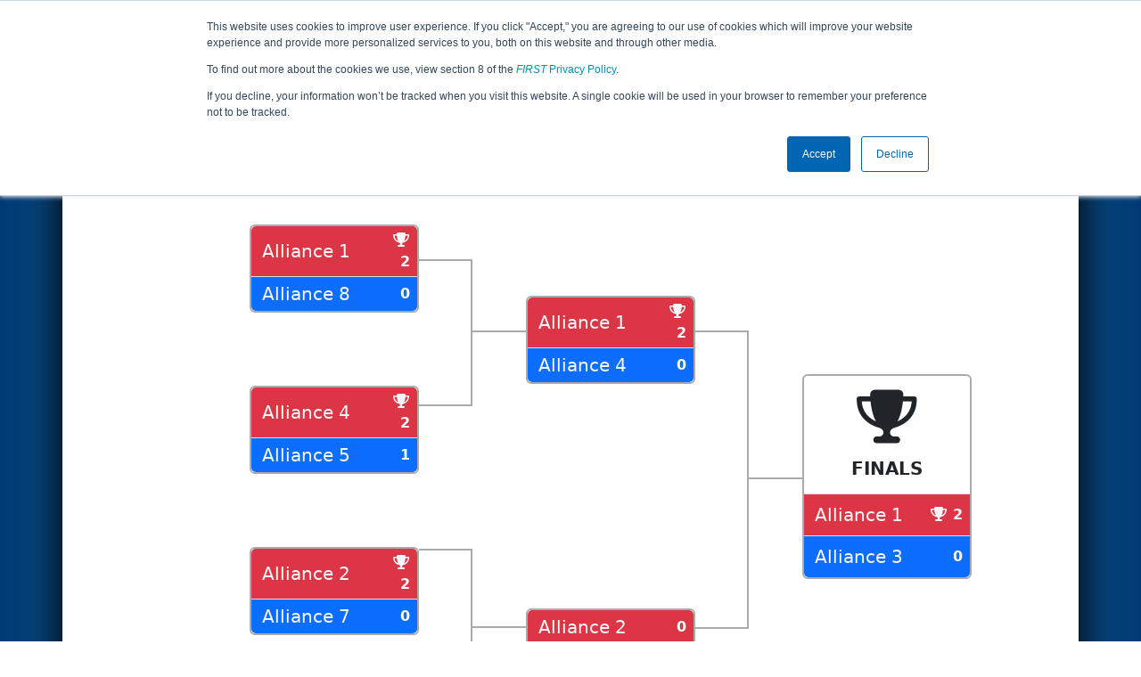

--- FILE ---
content_type: text/html; charset=utf-8
request_url: https://frc-events.firstinspires.org/2018/NJSKI/playoffs?team=4361
body_size: 140375
content:
<!DOCTYPE html>
<html lang="en">
<!--  PLEASE DO NOT SCRAPE WEBPAGES FOR EVENT DATA!
We have an API that allows easy access to event and team
data! It is easier for developers, and helps keep this server
available for the public who are seeking basic event information.
More info: https://frc-events.firstinspires.org/services/api
____ ____ ___   ____ ______
/ __//  _// _ \ / __//_  __/ (R)
/ _/ _/ / / , _/_\ \   / /
/_/  /___//_/|_|/___/  /_/
___         __        __   _
/ _ \ ___   / /  ___  / /_ (_)____ ___
/ , _// _ \ / _ \/ _ \/ __// // __/(_-<
/_/|_| \___//_.__/\___/\__//_/ \__//___/
_____                        __   _  __   _
/ ___/___   __ _   ___  ___  / /_ (_)/ /_ (_)___   ___
/ /__ / _ \ /  ' \ / _ \/ -_)/ __// // __// // _ \ / _ \
\___/ \___//_/_/_// .__/\__/ \__//_/ \__//_/ \___//_//_/
/_/
-->
<head>
    <title>
MAR District Montgomery Event        FRC Event Web : Playoff Results
    </title>
    <meta name="description" content="Official playoff match schedule for the MAR District Montgomery Event ">
    
    
        <link rel="stylesheet" href="https://frc-cdn.firstinspires.org/evtwebextfrc/app.def2d69ed7cfbfcedce0.css" />
<meta name="x-stylesheet-fallback-test" content="" class="sr-only" /><script>!function(a,b,c,d){var e,f=document,g=f.getElementsByTagName("SCRIPT"),h=g[g.length-1].previousElementSibling,i=f.defaultView&&f.defaultView.getComputedStyle?f.defaultView.getComputedStyle(h):h.currentStyle;if(i&&i[a]!==b)for(e=0;e<c.length;e++)f.write('<link href="'+c[e]+'" '+d+"/>")}("position","absolute",["/evtwebextfrc/app.def2d69ed7cfbfcedce0.css"], "rel=\u0022stylesheet\u0022 ");</script>
    
    <meta name="viewport" content="width=device-width, initial-scale=1,user-scalable=no" />
    <link rel="icon" type="image/x-icon" href="https://frc-cdn.firstinspires.org/eventweb_common/favicon/first.ico" />
    <link rel="apple-touch-icon" href=https://frc-cdn.firstinspires.org/eventweb_frc/apple/apple-touch-icon-72.png />
    <link rel="apple-touch-icon" sizes="114x114" href=https://frc-cdn.firstinspires.org/eventweb_frc/apple/apple-touch-icon-114.png />
    <link rel="apple-touch-icon" sizes="180x180" href=https://frc-cdn.firstinspires.org/eventweb_frc/apple/apple-touch-icon-180.png />
    
    <link rel="stylesheet" href="/FontAwesome/css/custom-icons.css" />
    <link rel="stylesheet" href="/FontAwesome/css/fontawesome.css" />
    <link rel="stylesheet" href="/FontAwesome/css/solid.css" />
    <link rel="stylesheet" href="/FontAwesome/css/regular.css" />
    <link rel="stylesheet" href="/FontAwesome/css/light.css" />
    <link rel="stylesheet" href="/FontAwesome/css/thin.css" />
    <link rel="stylesheet" href="/FontAwesome/css/duotone.css" />
    <link rel="stylesheet" href="/FontAwesome/css/sharp-solid.css" />
    <link rel="stylesheet" href="/FontAwesome/css/sharp-regular.css" />
    <link rel="stylesheet" href="/FontAwesome/css/sharp-thin.css" />
    <link rel="stylesheet" href="/FontAwesome/css/sharp-light.css" />
    <link rel="stylesheet" href="/FontAwesome/css/brands.css" />

    <script>
        function convertUtcDateToLocal(date) {
        if (date !== "") {
        var convertedDate = new Date(date + " UTC");

        var monthNames = ["January", "February", "March", "April", "May", "June",
        "July", "August", "September", "October", "November", "December"
        ];

        var month = monthNames[convertedDate.getMonth()];

        var day = convertedDate.getDate();

        var year = convertedDate.getFullYear();

        var hour = convertedDate.getHours().toString();
        if (convertedDate.getHours() < 10) hour = "0" + hour;

        var minutes = convertedDate.getMinutes().toString();
        if (convertedDate.getMinutes() < 10) minutes = "0" + minutes;

        var seconds = convertedDate.getSeconds().toString();
        if (convertedDate.getSeconds() < 10) seconds = "0" + seconds;

        var regex = /\((.*)\)/;

        var matches = regex.exec(convertedDate.toString());
        var timezone = matches[0];

        return month + " " + day.toString() + ", " + year + " " + hour + ":" + minutes + ":" + seconds + " " + timezone;
        }
        return date;
        }
    </script>

        <script async src="https://www.googletagmanager.com/gtag/js?id=UA-60219656-1"></script>
        <script>
            window.dataLayer = window.dataLayer || [];
            function gtag() { dataLayer.push(arguments); }
            gtag('js', new Date());

            gtag('config', 'UA-60219656-1');
        </script>

    <!-- Start of HubSpot Embed Code MKT -->
    <script type="text/javascript" id="hs-script-loader" async defer src="//js.hs-scripts.com/1747660.js"></script>
    <!-- End of HubSpot Embed Code MKT -->
    
    
        <script src="https://frc-cdn.firstinspires.org/evtwebextfrc/app.ee2d0e12e3cc77a63b39.bundle.js"></script>
<script>(window.jQuery||document.write("\u003Cscript src=\u0022/evtwebextfrc/app.ee2d0e12e3cc77a63b39.bundle.js\u0022\u003E\u003C/script\u003E"));</script>
    
     
</head>
<body>
    <script>
        $(document).ready(function() {
        $('[data-bs-toggle="tooltip"]').tooltip();
        $('[data-bs-toggle="popover"]').popover();
        });
    </script>
    <!-- Color Strip -->
    <div class="color-strip">
        <div class="fred"></div>
        <div class="forange"></div>
        <div class="fblue"></div>
    </div>
    <nav class="navbar navbar-dark navbar-expand-lg">
        <div class="container">
            <a class="navbar-brand" href="/">
                <img src="https://frc-cdn.firstinspires.org/eventweb_frc/ProgramLogos/FRC_Horz_RGB_rev_sm.png" style="max-width: 169px;"/>
                <span class="d-none d-md-inline-block">&nbsp;&nbsp;</span>
                <strong class="d-none d-md-inline-block">Events</strong>
            </a>
            <button class="navbar-toggler" type="button" data-bs-toggle="collapse" data-bs-target="#navbarSupportedContent">
                <span class="navbar-toggler-icon"></span>
            </button>
            <div id="navbarSupportedContent" class="collapse navbar-collapse">
                <ul class="navbar-nav me-auto mb-2 mb-lg-0">

                        <li class="nav-item dropdown">
                            <a class="nav-link dropdown-toggle" role="button" data-bs-toggle="dropdown" href="#">
                                <span>2018 Season Info</span>
                            </a>
                            <ul class="dropdown-menu dropdown-menu-start">
                                <li>
                                    <a class="dropdown-item" href="/2018/Events/EventList">
                                        <i class="fas fa-fw fa-calendar-alt"></i> Events
                                    </a>
                                </li>
                                <li>
                                    <a class="dropdown-item" href="/2018/awards">
                                        <i class="fas fa-fw fa-award"></i> Awards
                                    </a>
                                </li>
                                    <li>
                                        <a class="dropdown-item" href="/2018/districts">
                                            <i class="fas fa-fw fa-globe-americas"></i> Districts
                                        </a>
                                    </li>
                                <li>
                                    <a class="dropdown-item" href="/2018/allteams">
                                        <i class="fas fa-fw fa-users"></i> Teams
                                    </a>
                                </li>
							</ul>
						</li>



	<li class="nav-item dropdown">
		<a class="nav-link dropdown-toggle" role="button" data-bs-toggle="dropdown" href="#">
			<span class="hidden-lg">All NJSKI Pages</span>
		</a>
		<ul class="dropdown-menu">
			<li>
				<a class="dropdown-item" href="/2018/NJSKI">Event Info</a>
			</li>
                <li>
                    <a class="dropdown-item" href="/2018/NJSKI/practice" disabled>Practice</a>
                </li>
                <li>
                    <a class="dropdown-item" href="/2018/NJSKI/qualifications" >Qualification</a>
                </li>
                <li>
                    <a class="dropdown-item" href="/2018/NJSKI/rankings" >Event Rankings</a>
                </li>
			<li>
				<a class="dropdown-item" href="/2018/NJSKI/playoffs" >Playoffs</a>
			</li>
            <li>
                <a class="dropdown-item" href="/2018/NJSKI/awards" >Awards</a>
            </li>
        </ul>
	</li>

 
				</ul>
                    <form class="d-flex" action="/search">
                        <input type="hidden" name="season" value="2018" />
                        <input type="search" class="form-control me-2" name="jump" autocomplete="off" placeholder="Team # / Event Code" width="12" maxlength="20" required>
                        <button type="submit" class="btn btn-outline-light">Search</button>
                    </form>
			</div>
		</div>
	</nav>
    <main role="main">
        <div class="modal fade" id="processingModal" data-bs-backdrop="static">
            <div class="modal-dialog modal-dialog-centered">
                <div class="modal-content panel-warning">
                    <div class="modal-body">
                        <br />
                        <div class="row d-flex text-center">
                            <p id="processingModalMessage">Processing your request...</p>
                        </div>
                        <div class="row d-flex justify-content-center">
                            <div class="spinner-border text-primary" style="width: 3rem; height: 3rem;" role="status">
                                <span class="visually-hidden">Loading...</span>
                            </div>
                        </div>
                        <br />
                        <br />
                    </div>
                </div>
            </div>
        </div>

        <div class="modal fade" id="failModal">
            <div class="modal-dialog modal-dialog-centered">
                <div class="modal-content">
                    <div class="modal-body">
                        <br />
                        <h3 class="text-danger text-center"><i class="far fa-fw fa-times-circle fa-4x"></i></h3>
                        <br />
                        <h3 class="text-center"><b>Whoops!</b></h3>
                        <br />
                        <p id="failModalTitle" class="text-center">Operation has failed. See below for more details.</p>
                        <div id="failModalDetails" class="border text-left text-wrap overflow-auto p-2 mt-1 mb-3" style="white-space: pre-line"></div>
                    </div>
                    <div class="modal-footer">
                        <div class="d-grid gap-2 col-10 mx-auto">
                            <button class="btn btn-danger" data-bs-dismiss="modal" id="failModalOkBtn">OK</button>
                        </div>
                    </div>
                </div>
            </div>
        </div>

        <div class="modal fade" id="successModal" data-bs-backdrop="static">
            <div class="modal-dialog modal-dialog-centered">
                <div class="modal-content panel-warning">
                    <div class="modal-body text-center">
                        <br />
                        <h3 class="text-success"><i class="far fa-fw fa-check-circle fa-4x"></i></h3>
                        <br />
                        <h3><b>Success</b></h3>
                        <br />
                        <p id="successModalMessage">Operation has completed successfully!</p>
                    </div>
                    <div class="modal-footer">
                        <div class="d-grid gap-2 col-10 mx-auto">
                            <button class="btn btn-success" data-bs-dismiss="modal" id="successModalOkBtn">OK</button>
                        </div>
                    </div>
                </div>
            </div>
        </div>
        
        <script>
            function ShowFailModal(message) {
                if(message != '') {
                    $("#failModalDetails").html(message);
                }
                
                $("#failModal").modal('show');
            }
            
            function HideFailModal() {
                $("#failModal").modal('hide');
            }
            
            function ShowSuccessModal(message) {
                if (message != '') {
                    $("#successModalMessage").html(message);
                }

                $("#successModal").modal('show');
            }
            
            function HideSuccessModal() {
                $("#successModal").modal('hide');
            }
            
            function ShowProcessingModal(message) {
                if (message != '') {
                    $("#processingModalMessage").html(message);
                }

                $("#processingModal").modal('show');
            }
            
            function HideProcessingModal() {
                $("#processingModal").modal('hide');
            }
            
            $("#successModalOkBtn").click(function () {
                HideProcessingModal()
            });
            
            $("#failModalOkBtn").click(function () {
                HideProcessingModal()
            });
        </script>
        
        <div class="container" style="padding-left: 0; padding-right: 0; box-shadow: -12px -16px 28px 0 rgba(0,0,0,0.6),12px -16px 28px 0 rgba(0,0,0,0.6);">
                <div class="container py-2" style="background: #eeeeee;">
                    <div class="row">
                        <div class="col-xs-12 col-sm-10 d-flex align-items-center">
                            <h1 class="align-middle">
                                        <span class="hidden-xs align-middle">2018 </span>
                                        <span class="align-middle">Playoff Results</span>
                                        <span class="hidden-xs hidden-sm align-middle"> - MAR District Montgomery Event</span>
                            </h1>
                        </div>
                        <div class="hidden-xs col-sm-2">
                                <img class="d-none d-lg-block" src="https://frc-cdn.firstinspires.org/eventweb_frc/GameLogos/2018.png" alt="Game Logo" style="max-width: 175px; max-height: 60px;" />
                        </div>
                    </div>
                </div>
            <div class="container bg-white" style="padding-bottom: 0.75rem; padding-top: 0.75rem;">
                <div class="d-lg-none alert alert-warning alert-dismissible" role="alert">
                    <h5 class="alert-heading">
                        <i class="fas fa-mobile"></i> Small Screen!
                    </h5>
                    Some content is hidden on small displays like yours. Please try rotating your device or using a larger screen to see more content.
                </div>
                




<div class="table-responsive">
    <div class="row justify-content-center">
        <div class="col-8">
            <div class="row text-center mb-3 mt-4" style="min-width: 900px;">
                <div style="width: 190px;"><h5 class="text-center fw-bold mx-2" style="width: 190px;">Quarter Finals</h5></div>
                <div style="width: 120px;"></div>
                <div style="width: 190px;"><h5 class="text-center fw-bold mx-2" style="width: 190px;">Semi Finals</h5></div>
                <div style="width: 120px;"></div>
                <div style="width: 190px;"></div>
            </div>

            <div class="px-2" style="min-width: 900px;">
                <div class="float-start" style="width: 190px; position: relative;">


<div class="card mt-3 mb-3" style="width: 190px; border-width: 2px; border-color: #aaa;">
    <ul class="list-group list-group-flush">
        <li class="list-group-item py-1 bg-danger">
            <div class="row align-items-center justify-content-center fw-bold text-light">
                <div class="col-9 px-0">

    <span style="font-size: 1.25rem; font-weight: 500;" class="ms-2">Alliance 1</span>
                </div>
                <div class="col-3 px-1 text-end" style="font-size: 16px;">
                        <i class="fas fa-trophy fa-fw"></i>
                    <span>2</span>
                </div>
            </div>
        </li>
        <li class="list-group-item py-1 bg-primary">
            <div class="row align-items-center justify-content-center fw-bold text-light">
                <div class="col-9 px-0">

    <span style="font-size: 1.25rem; font-weight: 500;" class="ms-2">Alliance 8</span>
                </div>
                <div class="col-3 px-1 text-end" style="font-size: 16px;">
                    <span>0</span>
                </div>
            </div>
        </li>
    </ul>
</div>                    <div style="height: 50px;"></div>


<div class="card mt-3 mb-3" style="width: 190px; border-width: 2px; border-color: #aaa;">
    <ul class="list-group list-group-flush">
        <li class="list-group-item py-1 bg-danger">
            <div class="row align-items-center justify-content-center fw-bold text-light">
                <div class="col-9 px-0">

    <span style="font-size: 1.25rem; font-weight: 500;" class="ms-2">Alliance 4</span>
                </div>
                <div class="col-3 px-1 text-end" style="font-size: 16px;">
                        <i class="fas fa-trophy fa-fw"></i>
                    <span>2</span>
                </div>
            </div>
        </li>
        <li class="list-group-item py-1 bg-primary">
            <div class="row align-items-center justify-content-center fw-bold text-light">
                <div class="col-9 px-0">

    <span style="font-size: 1.25rem; font-weight: 500;" class="ms-2">Alliance 5</span>
                </div>
                <div class="col-3 px-1 text-end" style="font-size: 16px;">
                    <span>1</span>
                </div>
            </div>
        </li>
    </ul>
</div>                    <div style="height: 50px;"></div>


<div class="card mt-3 mb-3" style="width: 190px; border-width: 2px; border-color: #aaa;">
    <ul class="list-group list-group-flush">
        <li class="list-group-item py-1 bg-danger">
            <div class="row align-items-center justify-content-center fw-bold text-light">
                <div class="col-9 px-0">

    <span style="font-size: 1.25rem; font-weight: 500;" class="ms-2">Alliance 2</span>
                </div>
                <div class="col-3 px-1 text-end" style="font-size: 16px;">
                        <i class="fas fa-trophy fa-fw"></i>
                    <span>2</span>
                </div>
            </div>
        </li>
        <li class="list-group-item py-1 bg-primary">
            <div class="row align-items-center justify-content-center fw-bold text-light">
                <div class="col-9 px-0">

    <span style="font-size: 1.25rem; font-weight: 500;" class="ms-2">Alliance 7</span>
                </div>
                <div class="col-3 px-1 text-end" style="font-size: 16px;">
                    <span>0</span>
                </div>
            </div>
        </li>
    </ul>
</div>                    <div style="height: 50px;"></div>


<div class="card mt-3 mb-3" style="width: 190px; border-width: 2px; border-color: #aaa;">
    <ul class="list-group list-group-flush">
        <li class="list-group-item py-1 bg-danger">
            <div class="row align-items-center justify-content-center fw-bold text-light">
                <div class="col-9 px-0">

    <span style="font-size: 1.25rem; font-weight: 500;" class="ms-2">Alliance 3</span>
                </div>
                <div class="col-3 px-1 text-end" style="font-size: 16px;">
                        <i class="fas fa-trophy fa-fw"></i>
                    <span>2</span>
                </div>
            </div>
        </li>
        <li class="list-group-item py-1 bg-primary">
            <div class="row align-items-center justify-content-center fw-bold text-light">
                <div class="col-9 px-0">

    <span style="font-size: 1.25rem; font-weight: 500;" class="ms-2">Alliance 6</span>
                </div>
                <div class="col-3 px-1 text-end" style="font-size: 16px;">
                    <span>0</span>
                </div>
            </div>
        </li>
    </ul>
</div>                </div>
                <div class="float-start" style="width: 120px; position: relative;">
                    <div class="float-start" style="position: relative;">
                        <div style="width: 60px; height: 55px;"></div>
                        <div style="width: 60px; height: 165px; border: solid #aaa; border-width: 2px 2px 2px 0;"></div>
                        <div style="width: 60px; height: 160px;"></div>
                        <div style="width: 60px; height: 165px; border: solid #aaa; border-width: 2px 2px 2px 0;"></div>
                    </div>
                    <div class="float-start" style="position: relative;">
                        <div style="width: 60px; height: 135px;"></div>
                        <div style="width: 60px; height: 2px; border: solid #aaa; border-width: 2px 0 0 0;"></div>
                        <div style="width: 60px; height: 330px;"></div>
                        <div style="width: 60px; height: 2px; border: solid #aaa; border-width: 2px 0 0 0;"></div>
                    </div>
                </div>
                <div class="float-start" style="width: 190px; position: relative;">
                    <div style="height: 80px;"></div>


<div class="card mt-3 mb-3" style="width: 190px; border-width: 2px; border-color: #aaa;">
    <ul class="list-group list-group-flush">
        <li class="list-group-item py-1 bg-danger">
            <div class="row align-items-center justify-content-center fw-bold text-light">
                <div class="col-9 px-0">

    <span style="font-size: 1.25rem; font-weight: 500;" class="ms-2">Alliance 1</span>
                </div>
                <div class="col-3 px-1 text-end" style="font-size: 16px;">
                        <i class="fas fa-trophy fa-fw"></i>
                    <span>2</span>
                </div>
            </div>
        </li>
        <li class="list-group-item py-1 bg-primary">
            <div class="row align-items-center justify-content-center fw-bold text-light">
                <div class="col-9 px-0">

    <span style="font-size: 1.25rem; font-weight: 500;" class="ms-2">Alliance 4</span>
                </div>
                <div class="col-3 px-1 text-end" style="font-size: 16px;">
                    <span>0</span>
                </div>
            </div>
        </li>
    </ul>
</div>                    <div style="height: 220px;"></div>


<div class="card mt-3 mb-3" style="width: 190px; border-width: 2px; border-color: #aaa;">
    <ul class="list-group list-group-flush">
        <li class="list-group-item py-1 bg-danger">
            <div class="row align-items-center justify-content-center fw-bold text-light">
                <div class="col-9 px-0">

    <span style="font-size: 1.25rem; font-weight: 500;" class="ms-2">Alliance 2</span>
                </div>
                <div class="col-3 px-1 text-end" style="font-size: 16px;">
                    <span>0</span>
                </div>
            </div>
        </li>
        <li class="list-group-item py-1 bg-primary">
            <div class="row align-items-center justify-content-center fw-bold text-light">
                <div class="col-9 px-0">

    <span style="font-size: 1.25rem; font-weight: 500;" class="ms-2">Alliance 3</span>
                </div>
                <div class="col-3 px-1 text-end" style="font-size: 16px;">
                        <i class="fas fa-trophy fa-fw"></i>
                    <span>2</span>
                </div>
            </div>
        </li>
    </ul>
</div>                </div>
                <div class="float-start" style="width: 120px; position: relative;">
                    <div class="float-start" style="position: relative;">
                        <div style="width: 60px; height: 135px;"></div>
                        <div style="width: 60px; height: 335px; border: solid #aaa; border-width: 2px 2px 2px 0;"></div>
                    </div>
                    <div class="float-start" style="position: relative;">
                        <div style="width: 60px; height: 300px;"></div>
                        <div style="width: 60px; height: 2px; border: solid #aaa; border-width: 2px 0 0 0;"></div>
                    </div>
                </div>
                <div class="float-start" style="width: 190px; position: relative;">
                    <div style="height: 180px;"></div>
                    <div class="card my-1" style="width: 190px; border-width: 2px; border-color: #aaa;">
                        <ul class="list-group list-group-flush">
                            <li class="list-group-item text-center fw-bold">
                                <h5><i class="fas fa-trophy fa-3x text-dark mb-2 mt-2"></i></h5>
                                <h5 class="fw-bold">FINALS</h5>
                            </li>
                            <li class="list-group-item bg-danger fw-bold text-light">
                                <div class="row align-items-center">
                                    <div class="col-8 px-0">

    <span style="font-size: 1.25rem; font-weight: 500;" class="ms-2">Alliance 1</span>
                                    </div>
                                    <div class="col-4 px-1 text-end" style="font-size: 16px;">
                                        <span>
                                                <i class="fas fa-trophy fa-fw"></i>
2                                        </span>
                                    </div>
                                </div>
                            </li>
                            <li class="list-group-item bg-primary fw-bold text-light">
                                <div class="row align-items-center">
                                    <div class="col-8 px-0">

    <span style="font-size: 1.25rem; font-weight: 500;" class="ms-2">Alliance 3</span>
                                    </div>
                                    <div class="col-4 px-1 text-end" style="font-size: 16px;">
                                        <span>
0                                        </span>
                                    </div>
                                </div>
                            </li>
                        </ul>
                    </div>
                </div>
            </div>
        </div>
    </div>
</div>        <br />
        <br />
        <h2 class="text-center">Alliances</h2>
        <br />

<div class="table-responsive">
    <table class="table table-striped table-hover text-center" style="min-width: 1120px;">
        <thead class="table-dark">
            <tr>
                <th style="width: 20%">Alliance</th>
                <th style="width: 20%">Captain</th>
                <th style="width: 20%">Round 1</th>
                <th style="width: 20%">Round 2</th>
                    <th style="width: 20%">Backup</th>
            </tr>
        </thead>
        <tbody>
                <tr>
                    <td class="text-center">

    <span style="font-size: 1.25rem; font-weight: 500;" class="ms-2">Alliance 1</span>
                                <br/>
                                    <span class="badge bg-success"><i class="fas fa-trophy"></i> EVENT WINNER</span>
                    </td>
                    <td>
                        <div class="row align-middle">
                                <div class="col-3">
                                        <img class="mt-1" src="[data-uri]&#x2B;q40cZdvmPlvPqqSkJKvctoXGfEwy6gSWXC6HQqGAwWBAWZmJSiM0OiPUGiq1/5VWZ6BSTyVfG2EwGqGntnz9qL3ORG0MNK4aMplMjFto8mJE/WUCTqvVwuvzIRisQmUggMpKViUqKyrg83rgfSi/34fycj98Pq&#x2B;493g8cLvdaGzcQ6ULLpcTTqf0sHSiqakJarVazKHT6QRwsdoGWFtbC/61t3dgfDyO0dFRpGaSyKSnsDA/i9nMDBYX5&#x2B;l&#x2B;EplMaut6Jk5txxCLPsDG2gKmJ/up3TQyyV7MpsapzaIYk1eltLQ0O2HR2gYYIKvNzWXgdlpRF5TgtBuQ/KsSJpMeNotBlPws1qpEJGDDvogdmSsKNDXUkyJoO&#x2B;1AJGiDxWzAjZNmBHxm&#x2B;H0exONxGE205BrNYwBP0zbAIAHOE&#x2B;D4XxTIXJZh/qoMqQ9l8EtqOKxq2M0a&#x2B;OylmPlABq9FRc9Lkb4kQ8hF1vcpcPHXMuwNq&#x2B;F3afHZSRn212nQWOsSgDaH9OyANTXVmJudQdBnQNCrQcCrg9Omg8&#x2B;ph1fSklW1CPl0mLggg6VMC7tFR39Ejnt/UqK/RYnh80rE3lOi6y0Vbp6Uo&#x2B;O0Fp&#x2B;cciKVmkFNRRCl5Ci5k7NKFXK4CEIrf7yOlQOoQF1dHWan72PonRJ0vqnAwNsKRP8sR1&#x2B;LAiPvyPFcRIOwX4exVrkANOh1sJrpT9i14r7MpIPRoIPJqIPZpKVtQX/ObUZycgKvNDajPm/yUpqzSaPFqxYJzWrttrqstgE2NDSQU0yi0msSE3mdRrglI0Ho0fZHJSTbFsTkRTmGzskxcFaOO2/KcfctBfrOqfD5&#x2B;RJ8dEKND36jRcuRUlw4Xobrb4RpVWbRuv8FHJOr0UggHHJkZLlmtQ7HzG6MecM4bLJBRauYC8ciwE0qtwD9fj8SsTu432rF2EUdulv0CAd98HkktJ3bh&#x2B;qqCvJGjVjqhWsyeBxKBPwcL2lLeFxwWi1kNQskh52W3wKHzQaXJGF5bg7/CNXjU5UVfyjz4IdmG35hcOA9gx/Djiqgsg6vWaVHW8BIZaikFF5VSS6gXISBjY0NTI53Yzw2grHxGIWQcbHJk8kE0um0aOOh/bj0NxnsVlpGq5FC0Bw2VlexRCBL8/PYWF/HJgkrq1inMMPXn7iC6LOVI&#x2B;EOI&#x2B;6sxoYrAlRHsLmvCovlNThmknCArPs1OgBeMVpwuMyGF&#x2B;lAEIAMl4VUKlUk5TapVEocOHAAKysrsJBl/C4dlq7LUOHWoabKhVQ6BZvZjFtVdVipeQ5WvR7n7U5MOsqxoK9EnDRBTjLTHEK6kWSsRrqKwF4qx/x3fej2hHBS7cPrVg&#x2B;i3hDWCLjF7kGDWrMdcCfxnqmqCgtAjodjrQosEmD76wqyIt2PjSFgs&#x2B;NDlRbwBHFN5sG/rT6kvurB/CEXps1BpJ8PYPFXbiwddSLdFMLCjz1YOSUh9c1K9DvD6HKEMBUIA/5atLkDOKQ3QU/zkoGKA&#x2B;RAu74yi/53nSJOeiUdzvxcSU5kwCw5wenqA&#x2B;il/YmvS5h&#x2B;gQL4QQmrPzNj/bIay98xY&#x2B;2XBuDvSuBTBVaO6oGPVMC1Eqx8z4x5qse37cAeNwZULrykNkD7cD8WDWgylWFtbZUcxYvuMyoK3DpcPabAzCUVlhcXENv/DaxFKggkAJyowOarAayd9mPzvgObH7uxecOFzdsSNtsloJPKLtI/[base64]/r5e8fzu3XYq29DZcZuej2JqagpWCk&#x2B;c/fDcRQNWUMq1tLQoAB&#x2B;8q6CTQoePf6&#x2B;gWGfE4GA/wvubeTCSms5cyg21JpqEThWTGZLkhNlsoRClpnqOEoWkREU4gihlRhKlaBxbee6ivZgznZXlZfJiPeIXFHi&#x2B;QU9nrwLHf/oikom4yAXz&#x2B;/G4&#x2B;cpvkxXXcQgbGhqC3W4nQ&#x2B;jF86IB/f5yrFIwnr8qR&#x2B;J9OfZVK5F8X4Z6yiGHh4cJsLFg32LFDDZaWh4rDxBFATocTjygvWY06KmzViQDnGrt/0otBgf6KWveHcCRkREBmLPExQHyPhqP9lLqpRHnMYtzxelLWkSHO7C3ACCn97w16uvrhYW55IyJk5Ks&#x2B;J6fV9HJ0tzcjGg0KkD59YO5il5iJ7l&#x2B;YuQGBt&#x2B;WodKjEVaMtVKC2liLkfvD4r0jvx97/uXLl9Hf309ePIC&#x2B;vj6hwcFBIb7u7u5GZ2cneXKX2H8MaKJDged8CFicBV0uNyYnJjBFFrv2ml0s9ZXfldI/r8HCwkJBQE4sHA6HeKnyer3iBaq6uhrXr1&#x2B;H1WqlMV309lgmLMb37CTchvtx//8JkDctx7qurg4MDXRjoK8bPd09ZIkhke3s3bu3YN98cThpaWkRcY732pPm5nmLBuSG/O7M/05Dg/MELLYCp2h79jweZgqJ&#x2B;2cBs566k4oG5HpuvNWhBMqtRFIEWF4eBuRX1kJ988Vgra2tAjT7saBQOxZbuyjAJ4mXaZ0S0mIAeR6e9MqVK48AC7XL6pkBuR8D8vlZCJAtzsvI3hwKhRCJRMSXips3b/5/ABmAAyq/FuQD8pgcLtixOMlgcWLLoSWTyQi4XduDO&#x2B;lpgGytRCKBgwcPilAj0QsUhxUO4AzPFsrtk69dAeSJ&#x2B;PzcCZCtxrGQodhiRqNRxLtivjLsCiBbpLe3d0dAPhmetpQ7adcAe3p6CgKyY8RiMeEkuXXFalcAebn4rOVDP7eOx&#x2B;QEgAE5mOfWFatnBuR&#x2B;bB12Et5nPGBW7AAcgniJvzRAHoABk8mkSAJ4r3GaxA7BOnToEFKp1Je3xNyPvZJjHCcMvJz8VfbevXsifeKlv3PnjrBkof5P00PAp&#x2B;eDTxKfCGw5thifs3yfTSRYbIEv8uGSxduE9GyA3Jfhsrkci5eU8z8OzFz3RcffAlTiPyEGazn/G4OKAAAAAElFTkSuQmCC" width="40" height="40"/>
                                </div>
                            <div class="col-9 text-start">
                                <div class="fw-bold">
                                    <a href="/2018/team/225">225</a>
                                </div>
                                <div style="white-space: nowrap; overflow: hidden; text-overflow: ellipsis; max-width: 200px;">TechFire</div>
                            </div>
                        </div>
                    </td>
                    <td>
                        <div class="row">
                                <div class="col-3">
                                        <img class="mt-1" src="[data-uri]&#x2B;WOUW7DMAxDW6C/u/9Jdr1lkSMutExb9hosHyPwkFiUKD3&#x2B;tbZt&#x2B;1S4fa/omI1B3b33xYGM21LUUx3HzORMSS1CuFpA9WpG0ctY0miZCh/1K6xf5UxrtDCG01v294g5S8oWIhyMepQHqGdNC8FDP&#x2B;sz3F/TTHAGMrIs8tc0Cp0Fy7Ms99c0E5yBjCyL/HllobMgJ8tyf15Z4CyWw6gew71aPKiwlsi2naha9A6/5H34t5MbDhw192gX63rE9hj7f9nLHoBfRANN4wqzBxq&#x2B;r7sbfpFqWIWPsn&#x2B;G&#x2B;86e8wD/7/qyAZg39g&#x2B;UB5TvmUX272/plwb7RKwOtN/WjOfzWb17B3puEd6MW4dpnwg3q57egVZ/vV5f/Gb/rNMRI3mjDGBav0V5PMPsqvLB7tXy4lSI6vktKg973DtEhaoZwB/1XI3vOjVabh6jeq7G95zKlsPP&#x2B;q7Cd9TKFpvPqJ5Zsgz3amVDBgZnekdgvpfh9Va9AWA&#x2B;hulf9o7gDK4D&#x2B;I3M6A0B6vnp97fsV/BcnKWalhqKxADMZHMMMngWWH0oahyGs3ozqEfP37&#x2B;XCgUqPOu1L&#x2B;D6W4qhQIXHHmB1sL9j5jXi0F6415oDgZr5U80ceOuR2YHG7QdmR956oAlHxkND/X7xQe8d9nh8A0P&#x2B;RPAW7cSZAAAAAElFTkSuQmCC" width="40" height="40"/>
                                </div>
                            <div class="col-9 text-start">
                                <div class="fw-bold">
                                    <a href="/2018/team/25">25</a>
                                </div>
                                <div style="white-space: nowrap; overflow: hidden; text-overflow: ellipsis; max-width: 200px;">Raider Robotix</div>
                            </div>
                        </div>
                    </td>
                    <td>
                        <div class="row">
                                <div class="col-3">
                                        <img class="mt-1" src="[data-uri]&#x2B;&#x2B;Osb&#x2B;2z97n77L3PWhcAkqcvl5cGSwGQyhPwgzyc6RGRUXTsAIABHmCAKQBMVka6X7B7CBDJy82FniFyAl8EAfB6WLwCcNPQM4BOB/&#x2B;fpFnpfIHomAARm7M5GSwRF4g4JUuQLrbPipgalyxmGCVmvihBEcuJOWGRDT77LLKjmNmpPLaIxTmns1PZYu4V8bZMIUfEiK&#x2B;ICzO5nCwR3xKxRoowlSviN&#x2B;LYVA4zAwAUSWwXcFiJIjYRMYkfEuQi4uUA4EgJX3HcVyzgZAvEl3JJS8/hcxMSBXQdli7d1NqaQffkZKVwBALDACYrmcln013SUtOZvBwAFu/8WTLi2tJFRbY0tba0NDQzMv2qUP91829K3NtFehn4uWcQrf&#x2B;L7a/80hoAYMyJarPziy2uCoDOLQDI3fti0zgAgKSobx3Xv7oPTTwviQJBuo2xcVZWlhGXwzISF/QP/U&#x2B;Hv6GvvmckPu6P8tBdOfFMYYqALq4bKy0lTcinZ6QzWRy64Z&#x2B;H&#x2B;B8H/nUeBkGceA6fwxNFhImmjMtLELWbx&#x2B;YKuGk8Opf3n5r4D8P&#x2B;pMW5FonS&#x2B;BFQY4yA1HUqQH7tBygKESDR&#x2B;8Vd/6NvvvgwIH554SqTi3P/7zf9Z8Gl4iWDm/A5ziUohM4S8jMX98TPEqABAUgCKpAHykAd6ABDYAasgC1wBG7AG/iDEBAJVgMWSASpgA&#x2B;yQB7YBApBMdgJ9oBqUAcaQTNoBcdBJzgFzoNL4Bq4AW6D&#x2B;2AUTIBnYBa8BgsQBGEhMkSB5CEVSBPSh8wgBmQPuUG&#x2B;UBAUCcVCCRAPEkJ50GaoGCqDqqF6qBn6HjoJnYeuQIPQXWgMmoZ&#x2B;h97BCEyCqbASrAUbwwzYCfaBQ&#x2B;BVcAK8Bs6FC&#x2B;AdcCXcAB&#x2B;FO&#x2B;Dz8DX4NjwKP4PnEIAQERqiihgiDMQF8UeikHiEj6xHipAKpAFpRbqRPuQmMorMIG9RGBQFRUcZomxRnqhQFAu1BrUeVYKqRh1GdaB6UTdRY6hZ1Ec0Ga2I1kfboL3QEegEdBa6EF2BbkK3oy&#x2B;ib6Mn0K8xGAwNo42xwnhiIjFJmLWYEsw&#x2B;TBvmHGYQM46Zw2Kx8lh9rB3WH8vECrCF2CrsUexZ7BB2AvsGR8Sp4Mxw7rgoHA&#x2B;Xj6vAHcGdwQ3hJnELeCm8Jt4G749n43PwpfhGfDf&#x2B;On4Cv0CQJmgT7AghhCTCJkIloZVwkfCA8JJIJKoRrYmBRC5xI7GSeIx4mThGfEuSIemRXEjRJCFpB&#x2B;kQ6RzpLuklmUzWIjuSo8gC8g5yM/kC&#x2B;RH5jQRFwkjCS4ItsUGiRqJDYkjiuSReUlPSSXK1ZK5kheQJyeuSM1J4KS0pFymm1HqpGqmTUiNSc9IUaVNpf&#x2B;lU6RLpI9JXpKdksDJaMm4ybJkCmYMyF2TGKQhFneJCYVE2UxopFykTVAxVm&#x2B;pFTaIWU7&#x2B;jDlBnZWVkl8mGyWbL1sielh2lITQtmhcthVZKO04bpr1borTEaQlnyfYlrUuGlszLLZVzlOPIFcm1yd2WeydPl3eTT5bfJd8p/1ABpaCnEKiQpbBf4aLCzFLqUtulrKVFS48vvacIK&#x2B;opBimuVTyo2K84p6Ss5KGUrlSldEFpRpmm7KicpFyufEZ5WoWiYq/CVSlXOavylC5Ld6Kn0CvpvfRZVUVVT1Whar3qgOqCmrZaqFq&#x2B;WpvaQ3WCOkM9Xr1cvUd9VkNFw08jT6NF454mXpOhmai5V7NPc15LWytca6tWp9aUtpy2l3audov2Ax2yjoPOGp0GnVu6GF2GbrLuPt0berCehV6iXo3edX1Y31Kfq79Pf9AAbWBtwDNoMBgxJBk6GWYathiOGdGMfI3yjTqNnhtrGEcZ7zLuM/5oYmGSYtJoct9UxtTbNN&#x2B;02/R3Mz0zllmN2S1zsrm7&#x2B;QbzLvMXy/SXcZbtX3bHgmLhZ7HVosfig6WVJd&#x2B;y1XLaSsMq1qrWaoRBZQQwShiXrdHWztYbrE9Zv7WxtBHYHLf5zdbQNtn2iO3Ucu3lnOWNy8ft1OyYdvV2o/Z0&#x2B;1j7A/ajDqoOTIcGh8eO6o5sxybHSSddpySno07PnU2c&#x2B;c7tzvMuNi7rXM65Iq4erkWuA24ybqFu1W6P3NXcE9xb3Gc9LDzWepzzRHv6eO7yHPFS8mJ5NXvNelt5r/Pu9SH5BPtU&#x2B;zz21fPl&#x2B;3b7wX7efrv9HqzQXMFb0ekP/L38d/s/DNAOWBPwYyAmMCCwJvBJkGlQXlBfMCU4JvhI8OsQ55DSkPuhOqHC0J4wybDosOaw&#x2B;XDX8LLw0QjjiHUR1yIVIrmRXVHYqLCopqi5lW4r96yciLaILoweXqW9KnvVldUKq1NWn46RjGHGnIhFx4bHHol9z/RnNjDn4rziauNmWS6svaxnbEd2OXuaY8cp40zG28WXxU8l2CXsTphOdEisSJzhunCruS&#x2B;SPJPqkuaT/ZMPJX9KCU9pS8Wlxqae5Mnwknm9acpp2WmD6frphemja2zW7Fkzy/fhN2VAGasyugRU0c9Uv1BHuEU4lmmfWZP5Jiss60S2dDYvuz9HL2d7zmSue&#x2B;63a1FrWWt78lTzNuWNrXNaV78eWh&#x2B;3vmeD&#x2B;oaCDRMbPTYe3kTYlLzpp3yT/LL8V5vDN3cXKBVsLBjf4rGlpVCikF84stV2a9021DbutoHt5turtn8sYhddLTYprih&#x2B;X8IqufqN6TeV33zaEb9joNSydP9OzE7ezuFdDrsOl0mX5ZaN7/bb3VFOLy8qf7UnZs&#x2B;VimUVdXsJe4V7Ryt9K7uqNKp2Vr2vTqy&#x2B;XeNc01arWLu9dn4fe9/Qfsf9rXVKdcV17w5wD9yp96jvaNBqqDiIOZh58EljWGPft4xvm5sUmoqbPhziHRo9HHS4t9mqufmI4pHSFrhF2DJ9NProje9cv&#x2B;tqNWytb6O1FR8Dx4THnn4f&#x2B;/3wcZ/jPScYJ1p/0Pyhtp3SXtQBdeR0zHYmdo52RXYNnvQ&#x2B;2dNt293&#x2B;o9GPh06pnqo5LXu69AzhTMGZT2dzz86dSz83cz7h/HhPTM/9CxEXbvUG9g5c9Ll4&#x2B;ZL7pQt9Tn1nL9tdPnXF5srJq4yrndcsr3X0W/S3/2TxU/uA5UDHdavrXTesb3QPLh88M&#x2B;QwdP6m681Lt7xuXbu94vbgcOjwnZHokdE77DtTd1PuvriXeW/h/sYH6AdFD6UeVjxSfNTws&#x2B;7PbaOWo6fHXMf6Hwc/vj/OGn/2S8Yv7ycKnpCfVEyqTDZPmU2dmnafvvF05dOJZ&#x2B;nPFmYKf5X&#x2B;tfa5zvMffnP8rX82YnbiBf/Fp99LXsq/PPRq2aueuYC5R69TXy/MF72Rf3P4LeNt37vwd5MLWe&#x2B;x7ys/6H7o/ujz8cGn1E&#x2B;f/gUDmPP8usTo0wAAAAlwSFlzAAAOwwAADsMBx2&#x2B;oZAAAAAd0SU1FB&#x2B;IDHgQjHM2fyacAAAGeSURBVFhH7ZNBSsNQGISzcyl4B68giIfrGTyNoIhbd97C7r1AzVQmTCfzXpLmibV04CN9&#x2B;ZP5P2jbvb9td6fMRXAtF8G1/IpgKenZKZoKMjd3zxEkvVejuWASI0h6r8ZqQU2ScpjUlWgimESmQFKfc96CyLDwqxvg2a8H8z6p06kKpvgcy1TEz8VrH&#x2B;0qMSmIMoKU5lhMZp37aFeJRYJejIzmIpSuBNFdJRYLshw5uNcLEJ7TVWF8J4PzUYItQdJOBOdZfxIvneLp6vaA6/vXn9nDy&#x2B;hZoPH7VUGC6IvERZaQ&#x2B;hzkPASBRhd9fjzu6bpu&#x2B;FxC3wMlKQZ7ZwsSlicBSE6JJkGN72sqSCiq&#x2B;DMql/aQ1YJJQu8pnANN2kP2glqiw81mM0AxFwS&#x2B;XPscPqN7avTv5CKVc0GVKZE6eR/XJJPonx8XgdaCPksyidFXTFTOo8uOxUVKFP8kNcGUJFEj7Uz8P0EVIzpfmiQHtLNGVdBnzpqkvsSfCSKp0yn&#x2B;BufgX9uxSd1klSBwySnmRPvPX7AFHp2dhGCNi&#x2B;A6trtvFHebuzaUEiUAAAAASUVORK5CYII=" width="40" height="40"/>
                                </div>
                            <div class="col-9 text-start">
                                <div class="fw-bold">
                                    <a href="/2018/team/5992">5992</a>
                                </div>
                                <div style="white-space: nowrap; overflow: hidden; text-overflow: ellipsis; max-width: 200px;">Pirates</div>
                            </div>
                        </div>
                    </td>
                    <td>
                    </td>

                </tr>
                <tr>
                    <td class="text-center">

    <span style="font-size: 1.25rem; font-weight: 500;" class="ms-2">Alliance 2</span>
                    </td>
                    <td>
                        <div class="row align-middle">
                                <div class="col-3">
                                        <img class="mt-1" src="[data-uri]&#x2B;Ty90HSrA&#x2B;KD&#x2B;eH8/98Say86fT6Yz01ymstfUYUEm&#x2B;fHlo&#x2B;/xLsrM6qJKMYkM9B2SDAKSc4MpZsCs48O3r59b8z89XOyjK8Zm1PIc&#x2B;WI9UciAKDmdUUCUZSmm4p2cyQbAjeVUbBaNkJcf6KKiDVgRTdm9Q92aCwN6IYVqngjqciYJOEn&#x2B;dYCQTKQUpifz99b2F70glyR69pUUFokwpiCFOjGuUivuaSlDZEgQYoMP1piipoghrmd6qJBOh5JWsfrwIhiuUdOt67p4bnOIEnz59bKEIBeO6nqsEVcoJXt0c&#x2B;V&#x2B;CIJW4YPfQ1AkqKqg4wUwyk1JSQR3CYDgDOUbX3TknaAcbtgQ1Kuj2NVGQA1cELVGQP138dVA5lYx1jLtBsHODTFtEw0wSz5WgnmOv1jhQCQ5SkSioyQRdMjmwKmhFM0Enx7h6J5gNjhJxfwCNo6STitF69ugtpziZqSBQQZVw/2b0XQV7qymUmMpkUFIFqtwiB5wg1pbEnUiWfmQJCjiRuBf3B5xIln5kGyeQivGnCx8Vg&#x2B;G/H8bvG8N1re&#x2B;tllkWpByiX3iVieEe6vRMb3kXlHwXdYJR0gX7hSDeGSVbv0blnGCVWN/bguHG8X4sp&#x2B;uN6e1Fwd2I4LsAUBk&#x2B;a7COQ4PYhfascvFGdhMFVW4W1OPQVBAL/1oQWZFEPQ6VggBDdkV5prcgViYGdUf5ASVVtEn2x8aOZCJHrBSD/aPsBjhYo0KafiRjWS7e3HCLDicT00srSjlAQYqVghfYLBZm6zOmciCKVYJspgHZ&#x2B;grTWhVj2kYCh2tAtn43KnQIns5vckMdY9aXH5cAAAAASUVORK5CYII=" width="40" height="40"/>
                                </div>
                            <div class="col-9 text-start">
                                <div class="fw-bold">
                                    <a href="/2018/team/3314">3314</a>
                                </div>
                                <div style="white-space: nowrap; overflow: hidden; text-overflow: ellipsis; max-width: 200px;">Mechanical Mustangs</div>
                            </div>
                        </div>
                    </td>
                    <td>
                        <div class="row">
                                <div class="col-3">
                                        <img class="mt-1" src="[data-uri]&#x2B;XqZnUAAAKoElEQVRYR7VYe2xUZRafx533u9My005LBdoNj1oeEiFRV1ejGwWpFEpftqVV3K0vRB4KVNS2FFraQinvlyCSsNlks5sYN/vH&#x2B;odxd42JxMiugixWpy1vw0wtoKvOb8/vDrfOrYDgsif55c75Huf&#x2B;7jnfOd/3jQHAEK4hEa9ijvoUc4xP6snm/4/oOOmUK0skYrP2Hb1zEs7fezs&#x2B;vWsyqLM92X3zRcdJp&#x2B;jFaDQYsknm0zsn49v7p&#x2B;O8kIvfNQVH7pj0v5D0CnxXAfv0nHSKXrwSzl567NsHpqP39gL8we3CHz1uXLx7Knp&#x2B;OUUlKR9xvSSNJpMpOy0tLRoMBmNXAvs4RsdJp&#x2B;jF5TKZBnumF2JAvPYnvxsfFubj2LQCRO&#x2B;YiHN3T8ExCbvHZLxeT3qFQK8I4vE4Lly48COcOnUKMuakjpNO0Ut22KLE97mc&#x2B;FxIHZo6Hvl&#x2B;H0LixUyvF/k&#x2B;Lz6YXoCw2w2Hw3E9JH3ipUESoVy8ePFnE1TXXpbV0nt46oTE5xLasNmInNAINLesQfX8&#x2B;WhZ147yRQ3ICmWictFLaGvvgM/rJclszlet/FhIMEYiJJeXl5dIDS9xvSF2ui1K9NDUcXhT1tsHU8YhOyMdLUJi3759eLK&#x2B;XsXGLdtQvaIFCxrXY8eu3aioqIDFYumV&#x2B;epCv4IMESS8Xm9c2jIFrhQ4BXpOOoXeMxpycp32C0cnj8XrNitGSkjbOzvwxhsHsHHjZrS2tmPevHLUiie37NyNp1u6sX3nLrVNUSyDYoPZSNEyU/PoTSHo9VnM0XcL8hJ/ljX2zvjRSBcvdm3ahPXrO5E/JoSsTC/Sgw64XB40t7ShbmUrVq9pQ04kDSaj8bzYcAjCIavlhNloPE2bNCxyU0LsdxoNX/9OvPb&#x2B;rfksIwMWmy1RXDwPo24J4dBfCxDrm4b&#x2B;w7fhlpE2IeVBJOJF4YQ0fPL3yUgLKF&#x2B;aDIYJhR5nz3uSWGGr9aTYTCV41SRhZjPDmekaH2I4QW9AMfe8XZj/fa7ddkz0CVar9cvq6mrMLSkVIhnoE3Lx6DT0HJqCf78/STARxw9NQt9HU2F1GBNeg3ngH0Justf1uXiQma2F&#x2B;KplhmQp/M2P0PgQwwmaxNpEj2JmRo4TWKWEnG9tXYvXX9&#x2B;P9vZOjMwJIiPDgcywE1lEpkva/JLFJgTTFKT5FISspgGZO54GU4SFOiIkPxMSZ1NwjuHWPCp6TMdJpyTD0WNUlO/lqXpQ8GUg4EdHRwe6urpQVFSMuXNL1aQoKSlDZWU1lixZiVA4Df98dyJOfXw7fEF/QrF6eoRTqgc1yRHkpqDA6XQOaN78KYI&#x2B;CelgUVERPB4PG2QN2uVlNgQCAWRHIrLmIpg9ezZKS0tVzJ79CH4xdjxmPbEYkwqDOPreNPy6ZDcm37NVstqZugZvigdJMMaaRpKB9BGY&#x2B;&#x2B;xKlD3XgLLycvQcP47&#x2B;vj6MHj1awpyhIi9vDA4d/hcWrtmEBQ/dh0imH1a7jx6UMmLsF5saQa7Bk9wtNG9puJE16LPZbINziovhTwvi4QWL1EJcUVOLEULmmYXPYWAwmXHxWEzF6TNnsXTDLtS90IjllbMxo/opGMxm1rgskhKkJskVCRLXncVCMDpr1qyEV0IclK2MHqxrWItyIVm55FU8v2474oMX8Z/vvlMRG7yEJ17uxNLyIiwueQihUAgOpzMuFT&#x2B;s0vpBbspphl&#x2B;b6Xa7452dnehYtw6R3FGY8&#x2B;wKPLqsETUN61Dd0Ib65o2olx2kfnU3frN6E55a9QqWlc5E7fMrsbF7Mzra2xP8ULGl7gzDhF7VdpnhUJeDjpNOEeGXp6enx3fs2IGDBw&#x2B;q2evx&#x2B;uBJD6HihdWoFW9VrWxD9YurUfViCxY1L8fpt8J4sfQepGeEsXPXLuzevZvr84LYYsbesOg46RQ5jUjh6325qSnRvWULNm3bhtb2drjleFX828V4TELNcD&#x2B;2vAlLSovwStUD&#x2B;OovPnz1dgbqli6F3RPAmtZWbNm&#x2B;HbRBW7QpGF5qrik6TqmKbFO9AaMR2XLGCzulCAvCDgecVousrxlYUTZTPDVDxbKSmWisvh&#x2B;n3gxhWesqVCxrQUjGZgo4lzZoizblnVomp8rwUA&#x2B;NSeWkU2TE1&#x2B;1mMzaK4W3y7JLnWhmSYbHgqYd/hYbymVhBghWPYMHKFjy&#x2B;qg1PNq1BzatdqHtmBbocTmyQ8ZxLG7RFm/JOf/LVQxKS4hx1uVwxDdRlSYSkz5jKSUfQbDBEs43GxDRFwd/G3gI&#x2B;RYciCMpuUv7kYtRIIlQtWiEea0LJ4mZBC0oWvoTgiBCyTSaZY06dm6BNeWmqByOjRo06fPToUfRJTdVw5MgRbgYfS78nlZOOoEiO3WCIr5MvPyhnQT6tMkTaVZhlR1FsdihWOyxWK0LpNhUWWQLsl7nqHG0ubdGmgGtQHGTMHjNmTF9/fz8uXbqkw5kzZ1ik1eOZjpNOkUOjx2CIvWa34fc2G/ba7UiXp7SrUCTUisWqIuC34thBt4qAL0lQ5kKbyydt0aaAop5mTp8&#x2B;jW&#x2B;&#x2B;&#x2B;Qb5&#x2B;fkJqRbnBGcJIafWQBl39RCL&#x2B;Hxm0&#x2B;BHcnvrnzIWn9w2HiUPPgg5PMDh9kooG/DoC82oWNqESgnxM81NWNiyGvOk3Sb9csPDh7fm4eRt40AbtEWbNMynkBgkOe4cPCBIW4GAB4aRAu1D9Jx0inylfHV0kxxSXxMv7fJ6EJYdhWGd99wqLGjqwuONG/DYq0nUrEpiQWMX5kp/0O7ADpcD&#x2B;8Xzm5MeTM3gK52ozwnOimc/k34miCo6TjqF60TWjMdoiI9Jt6Ny5gw8PGMGXG4P5jy9HOVLG1G6&#x2B;BWUCSrkN5/U2V4s/R6P1Mt770WaxRoXd0TFVmoNVAlyz00kEhgYGBjah7km5QAydHXVcdIpSXH5/MrgO28VYkTIDdmyBoxGU8LrD8AfSFPhk982KSl8am3sl802YbbZ6DUmRmrmUoYIakJPaieZEydOqCSZSKJek6BXjtVfBPwKFzhdP1ZInmvlDrF5s4o2&#x2B;e33&#x2B;9Un9c0C9svpm1lLr11JdB4UryVyc3NjhJBLyPtVT/7UaYbCkAxVePmiLBreunWrXD3fwP79PPq3J8RQnE/qbGe/LPzUrB0uQ2uQEGL8mAyCv&#x2B;lJJpCMueZ5cLg4xStROTAkeGknSETIxYT4rfI8R&#x2B;8dOHBA9eJlglrWDhcSVLOYZG4WQZfdbh/s7u7Gnj17VIL0moT8uPRlSd9ZEtu7dy82bNgA0a/lQbUOMowUhpXhJW40xJow1DmyT8YrKytRX18vl/f1/EIeRvmPgJt7KM&#x2B;N7OMYjuWcy3OHi0wzZjMRmBCUn5skmjgVRYnOmTMnwXtxTU0Nqqqq5CKksPjaBC7eX0iMfRzDsZzDuTRwFYmQCL31c8uMJvTeBV6g5s&#x2B;fr5IoLi5OCCmNgEqQNzv2ExzLOZxLA9cQ3u6Gjv78zbZk108TZHjkOOfuLSkpSdTW1qKurk57eWoIh26A7CdBjuUczqWNy&#x2B;OuJqyTWrXQ1UwdJ52SFK/FYjkpFyd1XZXLdZMkJHxaeLUkUO/QbGd/WVmZOpZzOJc2ZMzwYn1douOkU5JCo/2SqTF6SIO8kBn6xeV&#x2B;Cp9fsD11HMG50pd6J74h&#x2B;YETDP8F9xqKYacu0dwAAAAASUVORK5CYII=" width="40" height="40"/>
                                </div>
                            <div class="col-9 text-start">
                                <div class="fw-bold">
                                    <a href="/2018/team/56">56</a>
                                </div>
                                <div style="white-space: nowrap; overflow: hidden; text-overflow: ellipsis; max-width: 200px;">R.O.B.B.E.</div>
                            </div>
                        </div>
                    </td>
                    <td>
                        <div class="row">
                                <div class="col-3">
                                        <img class="mt-1 mb-1" src="https://frc-cdn.firstinspires.org/eventweb_frc/ProgramLogos/FIRSTicon_RGB_withTM.png" width="40" height="30"/>
                                </div>
                            <div class="col-9 text-start">
                                <div class="fw-bold">
                                    <a href="/2018/team/4573">4573</a>
                                </div>
                                <div style="white-space: nowrap; overflow: hidden; text-overflow: ellipsis; max-width: 200px;">SRNJRambotics</div>
                            </div>
                        </div>
                    </td>
                    <td>
                    </td>

                </tr>
                <tr>
                    <td class="text-center">

    <span style="font-size: 1.25rem; font-weight: 500;" class="ms-2">Alliance 3</span>
                                <br />
                                <span class="badge bg-primary"><i class="fas fa-medal"></i> EVENT FINALIST</span>
                    </td>
                    <td>
                        <div class="row align-middle">
                                <div class="col-3">
                                        <img class="mt-1" src="[data-uri]&#x2B;&#x2B;Osb&#x2B;2z97n77L3PWhcAkqcvl5cGSwGQyhPwgzyc6RGRUXTsAIABHmCAKQBMVka6X7B7CBDJy82FniFyAl8EAfB6WLwCcNPQM4BOB/&#x2B;fpFnpfIHomAARm7M5GSwRF4g4JUuQLrbPipgalyxmGCVmvihBEcuJOWGRDT77LLKjmNmpPLaIxTmns1PZYu4V8bZMIUfEiK&#x2B;ICzO5nCwR3xKxRoowlSviN&#x2B;LYVA4zAwAUSWwXcFiJIjYRMYkfEuQi4uUA4EgJX3HcVyzgZAvEl3JJS8/hcxMSBXQdli7d1NqaQffkZKVwBALDACYrmcln013SUtOZvBwAFu/8WTLi2tJFRbY0tba0NDQzMv2qUP91829K3NtFehn4uWcQrf&#x2B;L7a/80hoAYMyJarPziy2uCoDOLQDI3fti0zgAgKSobx3Xv7oPTTwviQJBuo2xcVZWlhGXwzISF/QP/U&#x2B;Hv6GvvmckPu6P8tBdOfFMYYqALq4bKy0lTcinZ6QzWRy64Z&#x2B;H&#x2B;B8H/nUeBkGceA6fwxNFhImmjMtLELWbx&#x2B;YKuGk8Opf3n5r4D8P&#x2B;pMW5FonS&#x2B;BFQY4yA1HUqQH7tBygKESDR&#x2B;8Vd/6NvvvgwIH554SqTi3P/7zf9Z8Gl4iWDm/A5ziUohM4S8jMX98TPEqABAUgCKpAHykAd6ABDYAasgC1wBG7AG/iDEBAJVgMWSASpgA&#x2B;yQB7YBApBMdgJ9oBqUAcaQTNoBcdBJzgFzoNL4Bq4AW6D&#x2B;2AUTIBnYBa8BgsQBGEhMkSB5CEVSBPSh8wgBmQPuUG&#x2B;UBAUCcVCCRAPEkJ50GaoGCqDqqF6qBn6HjoJnYeuQIPQXWgMmoZ&#x2B;h97BCEyCqbASrAUbwwzYCfaBQ&#x2B;BVcAK8Bs6FC&#x2B;AdcCXcAB&#x2B;FO&#x2B;Dz8DX4NjwKP4PnEIAQERqiihgiDMQF8UeikHiEj6xHipAKpAFpRbqRPuQmMorMIG9RGBQFRUcZomxRnqhQFAu1BrUeVYKqRh1GdaB6UTdRY6hZ1Ec0Ga2I1kfboL3QEegEdBa6EF2BbkK3oy&#x2B;ib6Mn0K8xGAwNo42xwnhiIjFJmLWYEsw&#x2B;TBvmHGYQM46Zw2Kx8lh9rB3WH8vECrCF2CrsUexZ7BB2AvsGR8Sp4Mxw7rgoHA&#x2B;Xj6vAHcGdwQ3hJnELeCm8Jt4G749n43PwpfhGfDf&#x2B;On4Cv0CQJmgT7AghhCTCJkIloZVwkfCA8JJIJKoRrYmBRC5xI7GSeIx4mThGfEuSIemRXEjRJCFpB&#x2B;kQ6RzpLuklmUzWIjuSo8gC8g5yM/kC&#x2B;RH5jQRFwkjCS4ItsUGiRqJDYkjiuSReUlPSSXK1ZK5kheQJyeuSM1J4KS0pFymm1HqpGqmTUiNSc9IUaVNpf&#x2B;lU6RLpI9JXpKdksDJaMm4ybJkCmYMyF2TGKQhFneJCYVE2UxopFykTVAxVm&#x2B;pFTaIWU7&#x2B;jDlBnZWVkl8mGyWbL1sielh2lITQtmhcthVZKO04bpr1borTEaQlnyfYlrUuGlszLLZVzlOPIFcm1yd2WeydPl3eTT5bfJd8p/1ABpaCnEKiQpbBf4aLCzFLqUtulrKVFS48vvacIK&#x2B;opBimuVTyo2K84p6Ss5KGUrlSldEFpRpmm7KicpFyufEZ5WoWiYq/CVSlXOavylC5Ld6Kn0CvpvfRZVUVVT1Whar3qgOqCmrZaqFq&#x2B;WpvaQ3WCOkM9Xr1cvUd9VkNFw08jT6NF454mXpOhmai5V7NPc15LWytca6tWp9aUtpy2l3audov2Ax2yjoPOGp0GnVu6GF2GbrLuPt0berCehV6iXo3edX1Y31Kfq79Pf9AAbWBtwDNoMBgxJBk6GWYathiOGdGMfI3yjTqNnhtrGEcZ7zLuM/5oYmGSYtJoct9UxtTbNN&#x2B;02/R3Mz0zllmN2S1zsrm7&#x2B;QbzLvMXy/SXcZbtX3bHgmLhZ7HVosfig6WVJd&#x2B;y1XLaSsMq1qrWaoRBZQQwShiXrdHWztYbrE9Zv7WxtBHYHLf5zdbQNtn2iO3Ucu3lnOWNy8ft1OyYdvV2o/Z0&#x2B;1j7A/ajDqoOTIcGh8eO6o5sxybHSSddpySno07PnU2c&#x2B;c7tzvMuNi7rXM65Iq4erkWuA24ybqFu1W6P3NXcE9xb3Gc9LDzWepzzRHv6eO7yHPFS8mJ5NXvNelt5r/Pu9SH5BPtU&#x2B;zz21fPl&#x2B;3b7wX7efrv9HqzQXMFb0ekP/L38d/s/DNAOWBPwYyAmMCCwJvBJkGlQXlBfMCU4JvhI8OsQ55DSkPuhOqHC0J4wybDosOaw&#x2B;XDX8LLw0QjjiHUR1yIVIrmRXVHYqLCopqi5lW4r96yciLaILoweXqW9KnvVldUKq1NWn46RjGHGnIhFx4bHHol9z/RnNjDn4rziauNmWS6svaxnbEd2OXuaY8cp40zG28WXxU8l2CXsTphOdEisSJzhunCruS&#x2B;SPJPqkuaT/ZMPJX9KCU9pS8Wlxqae5Mnwknm9acpp2WmD6frphemja2zW7Fkzy/fhN2VAGasyugRU0c9Uv1BHuEU4lmmfWZP5Jiss60S2dDYvuz9HL2d7zmSue&#x2B;63a1FrWWt78lTzNuWNrXNaV78eWh&#x2B;3vmeD&#x2B;oaCDRMbPTYe3kTYlLzpp3yT/LL8V5vDN3cXKBVsLBjf4rGlpVCikF84stV2a9021DbutoHt5turtn8sYhddLTYprih&#x2B;X8IqufqN6TeV33zaEb9joNSydP9OzE7ezuFdDrsOl0mX5ZaN7/bb3VFOLy8qf7UnZs&#x2B;VimUVdXsJe4V7Ryt9K7uqNKp2Vr2vTqy&#x2B;XeNc01arWLu9dn4fe9/Qfsf9rXVKdcV17w5wD9yp96jvaNBqqDiIOZh58EljWGPft4xvm5sUmoqbPhziHRo9HHS4t9mqufmI4pHSFrhF2DJ9NProje9cv&#x2B;tqNWytb6O1FR8Dx4THnn4f&#x2B;/3wcZ/jPScYJ1p/0Pyhtp3SXtQBdeR0zHYmdo52RXYNnvQ&#x2B;2dNt293&#x2B;o9GPh06pnqo5LXu69AzhTMGZT2dzz86dSz83cz7h/HhPTM/9CxEXbvUG9g5c9Ll4&#x2B;ZL7pQt9Tn1nL9tdPnXF5srJq4yrndcsr3X0W/S3/2TxU/uA5UDHdavrXTesb3QPLh88M&#x2B;QwdP6m681Lt7xuXbu94vbgcOjwnZHokdE77DtTd1PuvriXeW/h/sYH6AdFD6UeVjxSfNTws&#x2B;7PbaOWo6fHXMf6Hwc/vj/OGn/2S8Yv7ycKnpCfVEyqTDZPmU2dmnafvvF05dOJZ&#x2B;nPFmYKf5X&#x2B;tfa5zvMffnP8rX82YnbiBf/Fp99LXsq/PPRq2aueuYC5R69TXy/MF72Rf3P4LeNt37vwd5MLWe&#x2B;x7ys/6H7o/ujz8cGn1E&#x2B;f/gUDmPP8usTo0wAAAAlwSFlzAAALEgAACxIB0t1&#x2B;/AAABABJREFUWEfNVstvjVEQH/T2fasvrwWJfwJbEpEo2sQrRMTCo1Is6hkuWo&#x2B;FV5GrTTUhYmdBECRFLUgqYk2EeCQ2LAQJS64z8505d8585/u0YvFN8pvH7zczZ1bfvVAqlTKNIJklBMksIUhmCUEyS4A3Lx45vH31GJ49vAXHC1vg2OFN0N25MjiEMIbOQesnertgW&#x2B;ca6DvZC/39p2Bw6DR8/fqJ8OHdC9i3dwcsbZ8P3Tu3wuiTu7Bn/3Y4UyxA/1AvXLjYQ8A9iQfqB2MHbfbhaWqW8fPHF/j&#x2B;7TN8/PDq3w/US92j6qA06ENl/f79a3g6&#x2B;hB27&#x2B;qCZR3jPJAXksBLxaPyCAnu1T2Sr6ltNGuj3deuX4ad3Z3mwAVjP5CHiRQPyUckH4LuDUG&#x2B;g/jrgTdvXPEGaIl4cLwHIKQ5Tu1AiZF6oGzUi/RS4gLmNJ4zNmvmbIrMSw3Nzdi39x7YAX3Fg8kHxhYFlqJxLXnZr2dYkxwa1zaig7P9BRi6fAwGLx0lkMyityjpIRGlyRk9yxpGDTabo4ODPdug0NNl4naqyVGCKS9WC7VpjmcQEypr/FnL8047QHC1MZujg7b2DljctpjyyGHgBXqZMZmzxfTQjN0V2omGNUPo6BwiJxvUMh3RMA9BWlVtva&#x2B;JvRKzp7c6TbyLjoDmizYypDlO9If6aurzrof7ZK05rdt96EwaaLQNZDL/9dvW/qJ4v9Vln&#x2B;a55lmvLvMmWCI0xCbrWD9z1qTu9QVqOYcm&#x2B;6xG3uSCtDENaokfpWZzCeZ5RpvSyZtckIFh5mWP7PNiUp&#x2B;NEiETGjrKTF1e4KI15hiy5j4vWv5vaJkyjSKb1LBkRA6DWEx5VbVXM7wejNGCchQ8m63RxYAaQ2uIcoKpWV7XFH2X7AAZawysGU7nqGbRbI0uiDTdL0yZn9zkHYIGEyY5Tmqso7lexaPZGl0MSVr7kk0UPRKb6&#x2B;sbSvnG8tcdoMpIJKYeKI21ppaprsYQwtw583JGj/HL2jZSjAnYy&#x2B;BD2JiTR7LJvHFyaynf0Gwrp6Ej6FpixdLVcPTQOVi1vIvqWAOiurquBLXlnytcyAdQTDhQ9lRVmnlrlkdn0nKuMXD&#x2B;PgycG4Zi3z0YLI4QB4UjRYJuzuXM36bK6sQjKbdaWc95eggoJ&#x2B;HqldsekIPDxwcIuplEXFqRixYnHFpXEX2OpMbAlrFiZORZDMi7A5OOROBj&#x2B;YbG6FF56MQKPiSuCaCchAcPnsLw8GgQqHsHph2J8B61x/BBMq9tdr8S6FLx3w5EUzUdQbQ6tnnajFJLa/qRCxd1wN07T8Z/4IbOA/D85ZvYwjTwoWkHSaxdt37sB&#x2B;rhrCFIZglBMksIkllCkMwOSvAHdbsYVxlZIxAAAAAASUVORK5CYII=" width="40" height="40"/>
                                </div>
                            <div class="col-9 text-start">
                                <div class="fw-bold">
                                    <a href="/2018/team/222">222</a>
                                </div>
                                <div style="white-space: nowrap; overflow: hidden; text-overflow: ellipsis; max-width: 200px;">Tigertrons</div>
                            </div>
                        </div>
                    </td>
                    <td>
                        <div class="row">
                                <div class="col-3">
                                        <img class="mt-1" src="[data-uri]&#x2B;RINAtGwACR2wTbYABUdJRILgJqeFbCFX6RPRU2Rv4MHx&#x2B;JGN5Oxn52XKM/Ske2x38zx5Hd/83N/P20eXq&#x2B;S4uabNXEQdblD8MYc&#x2B;SgQD2&#x2B;Fe5S1b/ziLbmY4JO7l/8SbAqt2CiLBZF49v7j9Orb74OQx5jFOcJnCUpAEkISHouMSg4LSuD5p18ngnNywDdXFZRUFGQdhWuMSA4JtgRG5IBu9/zc3YJzAj3nCGX3WqJdgj1/W9zhZ8/uIlV7gL65qiDn08PjA36/Jecgmkl2CUKriAR3u10q2UsmuVgQkSLmwyQpCtm3OtM594cF/SOXJA7ZmOukpJRbuaKcu6SCEvJExJg1Trr3f3z5/KgpWBOKVAVjYom5HANBikRRCfpPPSoH3YLiw9cfRYDkjB5BkJhmHizIy8wZuPxFBLMRBSWZ5XQkmYkeCeplMSniPhBxSdaZnKg9PNItqMu&#x2B;RkB48SwWz2qCsRHUbwpmiYjNCWy322m//1Pm7C6xTEaw55xaTUHmKMk&#x2B;FgQJMX9/&#x2B;mKa7t4U2EdJ9uSJko53z51OBIW/JuvKu7ebIiYkyJr7&#x2B;kZySKhLgBB7YO31ugSFEnpRFdYaoqTita5FKa/ZLUiCmJiYiznqZta9jEwOZgX1h1vDJZGgS7GjUU4/p&#x2B;c5WzC&#x2B;OiZmzx1BjFkSHgce7Ch2tiDEhI4Xj2T3Iy056BKsScTuQOxw7WE64/vFgkAiFQMljcWjIEgk&#x2B;z7WiXQL1oiCkRGZjMWC4J2JLJGDiwhek6rgGiTdo6xdSoe35sgnBteCvFb&#x2B;b4j76S/sfGZvA53TAwAAAABJRU5ErkJggg==" width="40" height="40"/>
                                </div>
                            <div class="col-9 text-start">
                                <div class="fw-bold">
                                    <a href="/2018/team/341">341</a>
                                </div>
                                <div style="white-space: nowrap; overflow: hidden; text-overflow: ellipsis; max-width: 200px;">Miss Daisy</div>
                            </div>
                        </div>
                    </td>
                    <td>
                        <div class="row">
                                <div class="col-3">
                                        <img class="mt-1" src="[data-uri]&#x2B;CUDy1BQ972Hpw2x7EbZo2TUx/pE0yyUzmZ5ruQSmoS13QgqLiT5Cy/kALgh4qWBY82MtiPXkQUf&#x2B;R9Tv5Jk/efZNM0sV3P7z7vM&#x2B;87/OZd/rOdNe4YVoPwd///JuCNnkoDyNm9Z9yGwdPPovg/fnFw8zT75gWmdBtrJkWubi4UHs2uaqCuvfePRLTHweH6L&#x2B;du4r&#x2B;rx9P0dMNtIUqffH5&#x2B;bnWjwIVUb2Ymfr08UfvOe0/3/4Iw8MrU3ebLQS8BMaIN0yL/NJrWqzBrbA0ufPc89&#x2B;Y1m&#x2B;v3laTv3/wCaZpa1X6YnJ2dqb1Kqp18cUFwC1&#x2B;NTf789UF5r975InjZ&#x2B;Y4U1uuYlRNS&#x2B;X09JQ9m3qJtejToBLgJr688hRnqmsH0cUpiDX7YBP9r7eP7tqN&#x2B;52mrR3ECE2L/NBrWkxku11bNhuGYTfqNFziHFhlVQp98cnJicSDGXW7W&#x2B;UtWNkQi5huWZKOEZsW&#x2B;brX1KFcpXhmZsboNcgYZDKPIU83psmSdPpicnx8PDSmeK2Uz6&#x2B;v1Gv15eXlzc3N1dXVldxKfrOIPLiceN&#x2B;0yOe9JjHEchUV6S6uFbhRadncDdkukCXp9MVjQVGaFq4nz3x6ehr90tISk5eyAuPAtCaEpakpV3ZnZmfnr13jkJeAtiSFMWKpSPA8CWTXF5J&#x2B;cf4FSWqTtVIaxhumNQqul7qkHcb1qrNTrcBa2d1t1Oy9yInieHtnR50meq2mMFIsVt916o2G49cRo3oQxO5e7EcBXuLAD/C312qJdaPTGIMUt/GWaQ0iVlSJoqhQKARBgCEE/G6oDZco9jwPcbFYVPUspdUHI8W0snS5XK7Vao1Gg25UZ14axQgwx7ZtJlW3Vh8YR6alwXtUxdh0tVp1XZdijJlno9X3/WaziSXtdpv52I/pZkHNMlws1iiANHQ9dz2Xb7VajuN03b1Gq123wwh/urvEE8Go7SX3gSEYIn7PtDREvO9HXMYhTaxFN26K4jByPJzszjkg&#x2B;54nMUBNzZImDv0WAgi4uOPti&#x2B;VMVexaUKu4TvfBAvxmZCBrh4g/NC0NEctirkcmee6dY4whrZi8XdlFr1opxkxJYoJmGSkmDdt/7ebriSxKdo8fc4gTHUU4ShjiuGEy0bab3GxPzAmaxfjYtDQ4j1UAFqOxkGTkfaIbGV6i9aZTDUNPkpigKcAQMVH1iRlnrYnj04IMGbyvcRzj/YmjWMSdZ5yI46CJaUyyjlYcGJ&#x2B;Z1ihUN&#x2B;jYN2IvplsyMoFW4MYP/HS1siRNDOjW9BTzxyyINQ7aqnWk&#x2B;AvTGou4m3Hv7VzAVyL5uHBYWF9lgHvaqXYfA1dppYSJxIBiP9xrh/iVFMZRlMvlkHzz1i1&#x2B;umndc5z1/HgrMO6Y1lhYBeVKGzt4fb0obDY9JsFWdZfiZKfKQ9aKaEwqZrnidgli4LpNJOFjT7GA5P8sLpW6YsoQBB7DMLuSm9wKLiEuFl&#x2B;BuOvpWNWbQJvcCgz813YsFA9aX3o5K&#x2B;58bp1ibe0oLifGP27EynO0XbYR&#x2B;8gGycecO9aWD8X4PjOVDmupOxYrQcxNc4jJWoWhTCRmRYq5XWbka6W6JxJnpv4DUK20q2hKl4oAAAAASUVORK5CYII=" width="40" height="40"/>
                                </div>
                            <div class="col-9 text-start">
                                <div class="fw-bold">
                                    <a href="/2018/team/4653">4653</a>
                                </div>
                                <div style="white-space: nowrap; overflow: hidden; text-overflow: ellipsis; max-width: 200px;">Ironmen Robotics</div>
                            </div>
                        </div>
                    </td>
                    <td>
                    </td>

                </tr>
                <tr>
                    <td class="text-center">

    <span style="font-size: 1.25rem; font-weight: 500;" class="ms-2">Alliance 4</span>
                    </td>
                    <td>
                        <div class="row align-middle">
                                <div class="col-3">
                                        <img class="mt-1" src="[data-uri]&#x2B;z9N69hOk5s8gWsnAZUDLF6JFRLYaTM9M98YdqXVYfn12TxR&#x2B;iPz/xss1mdO8qdP4pwhjDKYr8rFeyhWk05soe7EWj4GGeTd0SXSGAkYpG3M5TkfowxKuT5oDs0fUsdrkBcLLWqDefn9uVEntFavwe3msir0uykYWtRGmhtaz2mQLu4sum5jb8uJ1g/nxrgQbpOpGNfrS&#x2B;P6lHAaxNFJk7c/xnXRha&#x2B;TosHQ9p&#x2B;CNJkPM4jBvrafEv7M/K7mnbxoMKR7XPu80Lkuqu2iwG9eU26&#x2B;lLxhV7/qXZnjNWCuxbHuKIPHSKoH0EGvweK&#x2B;bjXBc8QxQm&#x2B;lmgTWfF2ZTwnTILpXtpvHbCB7H5JiEI/7kM5ea5CuA56UwDXG90lSLM9zI&#x2B;5jt6xfDDw22KANSYpBPO5DP151ungw2Lwr9c8vbTIEkhSDeDwEp8G&#x2B;G6MPkhSDeDwEdwetRCgkKQbxuI&#x2B;FWpzW4CyKGht/oYNpHFenOJ0evl58cIXEfUiXWWsQwHkcH/b7UNFNY6EWz3HxuP2I4lDnePdAx6A9QCJV02b5g3iei2KzODH2bdIk07r8lLNfFIZBvbkIMmjLl6cPCcgeS0xVXK09m8dG3DAIMOi2PH12nGPLl4eK8pPGHsdxnb2OQbpQQaxko/wUS3lgSxrDkW4Q0DEIXEfzXvSt988N0lr7zQCDwNVykF1HzpwP&#x2B;y7tWwc4DSr11dnJ3frwJ3wovKarPsdpEFABXgTbY7sH8NWOGtun&#x2B;iCTG3kc0WsQZGUBOg1kFkhjQ9DLz4MO0GuQ4ObGGBw7P9gghxZ5cdx5RBZ963T&#x2B;LpmJY12MMogHNV/Uh36c6P3zhVjLxyiDnMrEr66pqnOef4ghHG3wvfngBpX&#x2B;A&#x2B;O7LQ0B2mVVAAAAAElFTkSuQmCC" width="40" height="40"/>
                                </div>
                            <div class="col-9 text-start">
                                <div class="fw-bold">
                                    <a href="/2018/team/1676">1676</a>
                                </div>
                                <div style="white-space: nowrap; overflow: hidden; text-overflow: ellipsis; max-width: 200px;">The Pascack PI-oneers</div>
                            </div>
                        </div>
                    </td>
                    <td>
                        <div class="row">
                                <div class="col-3">
                                        <img class="mt-1" src="[data-uri]&#x2B;&#x2B;Osb&#x2B;2z97n77L3PWhcAkqcvl5cGSwGQyhPwgzyc6RGRUXTsAIABHmCAKQBMVka6X7B7CBDJy82FniFyAl8EAfB6WLwCcNPQM4BOB/&#x2B;fpFnpfIHomAARm7M5GSwRF4g4JUuQLrbPipgalyxmGCVmvihBEcuJOWGRDT77LLKjmNmpPLaIxTmns1PZYu4V8bZMIUfEiK&#x2B;ICzO5nCwR3xKxRoowlSviN&#x2B;LYVA4zAwAUSWwXcFiJIjYRMYkfEuQi4uUA4EgJX3HcVyzgZAvEl3JJS8/hcxMSBXQdli7d1NqaQffkZKVwBALDACYrmcln013SUtOZvBwAFu/8WTLi2tJFRbY0tba0NDQzMv2qUP91829K3NtFehn4uWcQrf&#x2B;L7a/80hoAYMyJarPziy2uCoDOLQDI3fti0zgAgKSobx3Xv7oPTTwviQJBuo2xcVZWlhGXwzISF/QP/U&#x2B;Hv6GvvmckPu6P8tBdOfFMYYqALq4bKy0lTcinZ6QzWRy64Z&#x2B;H&#x2B;B8H/nUeBkGceA6fwxNFhImmjMtLELWbx&#x2B;YKuGk8Opf3n5r4D8P&#x2B;pMW5FonS&#x2B;BFQY4yA1HUqQH7tBygKESDR&#x2B;8Vd/6NvvvgwIH554SqTi3P/7zf9Z8Gl4iWDm/A5ziUohM4S8jMX98TPEqABAUgCKpAHykAd6ABDYAasgC1wBG7AG/iDEBAJVgMWSASpgA&#x2B;yQB7YBApBMdgJ9oBqUAcaQTNoBcdBJzgFzoNL4Bq4AW6D&#x2B;2AUTIBnYBa8BgsQBGEhMkSB5CEVSBPSh8wgBmQPuUG&#x2B;UBAUCcVCCRAPEkJ50GaoGCqDqqF6qBn6HjoJnYeuQIPQXWgMmoZ&#x2B;h97BCEyCqbASrAUbwwzYCfaBQ&#x2B;BVcAK8Bs6FC&#x2B;AdcCXcAB&#x2B;FO&#x2B;Dz8DX4NjwKP4PnEIAQERqiihgiDMQF8UeikHiEj6xHipAKpAFpRbqRPuQmMorMIG9RGBQFRUcZomxRnqhQFAu1BrUeVYKqRh1GdaB6UTdRY6hZ1Ec0Ga2I1kfboL3QEegEdBa6EF2BbkK3oy&#x2B;ib6Mn0K8xGAwNo42xwnhiIjFJmLWYEsw&#x2B;TBvmHGYQM46Zw2Kx8lh9rB3WH8vECrCF2CrsUexZ7BB2AvsGR8Sp4Mxw7rgoHA&#x2B;Xj6vAHcGdwQ3hJnELeCm8Jt4G749n43PwpfhGfDf&#x2B;On4Cv0CQJmgT7AghhCTCJkIloZVwkfCA8JJIJKoRrYmBRC5xI7GSeIx4mThGfEuSIemRXEjRJCFpB&#x2B;kQ6RzpLuklmUzWIjuSo8gC8g5yM/kC&#x2B;RH5jQRFwkjCS4ItsUGiRqJDYkjiuSReUlPSSXK1ZK5kheQJyeuSM1J4KS0pFymm1HqpGqmTUiNSc9IUaVNpf&#x2B;lU6RLpI9JXpKdksDJaMm4ybJkCmYMyF2TGKQhFneJCYVE2UxopFykTVAxVm&#x2B;pFTaIWU7&#x2B;jDlBnZWVkl8mGyWbL1sielh2lITQtmhcthVZKO04bpr1borTEaQlnyfYlrUuGlszLLZVzlOPIFcm1yd2WeydPl3eTT5bfJd8p/1ABpaCnEKiQpbBf4aLCzFLqUtulrKVFS48vvacIK&#x2B;opBimuVTyo2K84p6Ss5KGUrlSldEFpRpmm7KicpFyufEZ5WoWiYq/CVSlXOavylC5Ld6Kn0CvpvfRZVUVVT1Whar3qgOqCmrZaqFq&#x2B;WpvaQ3WCOkM9Xr1cvUd9VkNFw08jT6NF454mXpOhmai5V7NPc15LWytca6tWp9aUtpy2l3audov2Ax2yjoPOGp0GnVu6GF2GbrLuPt0berCehV6iXo3edX1Y31Kfq79Pf9AAbWBtwDNoMBgxJBk6GWYathiOGdGMfI3yjTqNnhtrGEcZ7zLuM/5oYmGSYtJoct9UxtTbNN&#x2B;02/R3Mz0zllmN2S1zsrm7&#x2B;QbzLvMXy/SXcZbtX3bHgmLhZ7HVosfig6WVJd&#x2B;y1XLaSsMq1qrWaoRBZQQwShiXrdHWztYbrE9Zv7WxtBHYHLf5zdbQNtn2iO3Ucu3lnOWNy8ft1OyYdvV2o/Z0&#x2B;1j7A/ajDqoOTIcGh8eO6o5sxybHSSddpySno07PnU2c&#x2B;c7tzvMuNi7rXM65Iq4erkWuA24ybqFu1W6P3NXcE9xb3Gc9LDzWepzzRHv6eO7yHPFS8mJ5NXvNelt5r/Pu9SH5BPtU&#x2B;zz21fPl&#x2B;3b7wX7efrv9HqzQXMFb0ekP/L38d/s/DNAOWBPwYyAmMCCwJvBJkGlQXlBfMCU4JvhI8OsQ55DSkPuhOqHC0J4wybDosOaw&#x2B;XDX8LLw0QjjiHUR1yIVIrmRXVHYqLCopqi5lW4r96yciLaILoweXqW9KnvVldUKq1NWn46RjGHGnIhFx4bHHol9z/RnNjDn4rziauNmWS6svaxnbEd2OXuaY8cp40zG28WXxU8l2CXsTphOdEisSJzhunCruS&#x2B;SPJPqkuaT/ZMPJX9KCU9pS8Wlxqae5Mnwknm9acpp2WmD6frphemja2zW7Fkzy/fhN2VAGasyugRU0c9Uv1BHuEU4lmmfWZP5Jiss60S2dDYvuz9HL2d7zmSue&#x2B;63a1FrWWt78lTzNuWNrXNaV78eWh&#x2B;3vmeD&#x2B;oaCDRMbPTYe3kTYlLzpp3yT/LL8V5vDN3cXKBVsLBjf4rGlpVCikF84stV2a9021DbutoHt5turtn8sYhddLTYprih&#x2B;X8IqufqN6TeV33zaEb9joNSydP9OzE7ezuFdDrsOl0mX5ZaN7/bb3VFOLy8qf7UnZs&#x2B;VimUVdXsJe4V7Ryt9K7uqNKp2Vr2vTqy&#x2B;XeNc01arWLu9dn4fe9/Qfsf9rXVKdcV17w5wD9yp96jvaNBqqDiIOZh58EljWGPft4xvm5sUmoqbPhziHRo9HHS4t9mqufmI4pHSFrhF2DJ9NProje9cv&#x2B;tqNWytb6O1FR8Dx4THnn4f&#x2B;/3wcZ/jPScYJ1p/0Pyhtp3SXtQBdeR0zHYmdo52RXYNnvQ&#x2B;2dNt293&#x2B;o9GPh06pnqo5LXu69AzhTMGZT2dzz86dSz83cz7h/HhPTM/9CxEXbvUG9g5c9Ll4&#x2B;ZL7pQt9Tn1nL9tdPnXF5srJq4yrndcsr3X0W/S3/2TxU/uA5UDHdavrXTesb3QPLh88M&#x2B;QwdP6m681Lt7xuXbu94vbgcOjwnZHokdE77DtTd1PuvriXeW/h/sYH6AdFD6UeVjxSfNTws&#x2B;7PbaOWo6fHXMf6Hwc/vj/OGn/2S8Yv7ycKnpCfVEyqTDZPmU2dmnafvvF05dOJZ&#x2B;nPFmYKf5X&#x2B;tfa5zvMffnP8rX82YnbiBf/Fp99LXsq/PPRq2aueuYC5R69TXy/MF72Rf3P4LeNt37vwd5MLWe&#x2B;x7ys/6H7o/ujz8cGn1E&#x2B;f/gUDmPP8usTo0wAAAAlwSFlzAAALEgAACxIB0t1&#x2B;/AAAAc1JREFUWEftlsFqwkAQhpMUbA49tULOngTfQVRSj4In8R18rL5hL97c&#x2B;oddM467ycxuLNL6wU/azD&#x2B;zP5kIycxAZFl2paF4BkzlGTCV4SbdiUECHo/H5oonVxRF8/dQ/J8V53n&#x2B;2AHB0OFA0rTVamXKsjSz2czeacE91OBJISrgcrm8PC2stnj5sJWWLC&#x2B;v1o6eGNQBq6q6rBHX/X5/vnoCZu&#x2B;21nrRq0UVcDQaNQdRrddrW70FNe7HDA3igHif3CGTycTM53NzOBxsNQw88KLH9WOWFHFAGq6ua3M6nWxFBnpoSCki53g8vgzFIbG4XszCTAmigHy9df1pK3I2m83VE5SuWb1iaLfb2bty0ENnSIkKCOHA7XZrq2Hg4eEgKXLnGTocV6xssVg0//tAza0V0H4pOvcZ/lEATadTW23BPe5DrxZ1QAe&#x2B;&#x2B;&#x2B;jhHFpL&#x2B;UaMDvhbPH7A79fKPLL&#x2B;VsA&#x2B;tD6JngF90Jl9SnoHOb77X8XbjeiMPkUH5HTVONTbp6iAPvrqFOrtkzqgD&#x2B;7BGrvg/i4lB/R5IP7eUXz&#x2B;kFQBfUh9FF9PSEkB8WQkPo6vJ6S7BOQrpYR6QlIFxHAqn8eJe5183i6pfyS/q8r8AOO3qK/kxknaAAAAAElFTkSuQmCC" width="40" height="40"/>
                                </div>
                            <div class="col-9 text-start">
                                <div class="fw-bold">
                                    <a href="/2018/team/75">75</a>
                                </div>
                                <div style="white-space: nowrap; overflow: hidden; text-overflow: ellipsis; max-width: 200px;">RoboRaiders</div>
                            </div>
                        </div>
                    </td>
                    <td>
                        <div class="row">
                                <div class="col-3">
                                        <img class="mt-1" src="[data-uri]&#x2B;VYB1SVV7o9BtSJRoxO1MRI1ERNJAZjw4Z9aSyJJaYMolgCVkQQ6xCjoiggQaUpKMoQFZQgoiBcekdAQKQXJUaQ3gVuCLDf/n/uvJQx7yWzfG9mrdlrffzt3HP2&#x2B;fpB/IfBq7sQEX2E8O0vRP2f&#x2B;KJb1/t/GZSvT5uOv&#x2B;gb4PSe3Qi1sX6S6WifWGxvG/bE2rIgf8vWxqSlK&#x2B;ClNQFmQrRMFEJXXfXD/1u8qok5m4xx1e1sdnV&#x2B;vBXwaB5QNwBoUwMgVNKT8megSRtP7qzDGeuL7fr65cla437YKsS1vqqpnjcax6wzgp/f3xQdqBwHNJNIJSVfHSh/lYRGo/bum7A0GYgdqwYg6SoJgsRbOaaN0tIPuaG7sN24MFdrPFapJn0&#x2B;0NKG0UGLvFqU6nIhLpZHUmkCNfFvAzljgc4JWKzzGoQYhDeFJrTUNXk/EO5H36J2J6I6dhhQxN/VUEg41MuTvoHL9NdXVEv885g6G9Y&#x2B;524CSk5OjVVGvYnjfETecP55iTIZFcljMLLna5g3uA9mDuoGTdGDBPtjwRRJs1OBbIHvwnVwxJsKTzblO8713RKY7mpMFSLkHdVSfxwzdWET6sVZ2wVaM0bgfDBw79ZchESmoLiiGgtGCWiqSZpTpwiodRf44dEKfB/Vg5oT&#x2B;GKxQNBxkqkQ8AtvxqVQ4HaAP5JvLgdK&#x2B;b5aE&#x2B;b7agqFSBzWteIfwMQJ2HXN7WrXbmme2igNOAYA3gogKj4ddhdKZFI/Fxt7L44Hvra7guuXtmDkwPHye0XcPVwPyEBwwCUEBQXiIjd69jYHPubcVXNhvrslXohwDY79fXhjeMusg/tjlOjgBBm9kKrYAtwVqAh/DZ7UwqP4JYhJK0NvFTGtcTPg4R0ok2trKMfYsQtw2TsaBUXU8tLDeFhShtTba&#x2B;EXAwReOwpPbjIx&#x2B;ABwn/NT052Fq7FuPVy6Vv9fcbGP3qqHGaikf3GHp73b4ELNeUo7jhMICA7BlcBGBgYnx6t4X&#x2B;cd4GEsVs1&#x2B;g2klH/VPWxETHcVvj9FemgdLqyO8pw8mfI7QAHvcUmQiLCIcSBEoCp8B/2CyZuAEXbrZrj0JC1UkfhtzZsHsfvAh4AeBe&#x2B;EmuEBzPI0gMV9nWXt1Ucx3RaNkgjl&#x2B;U2UNKrNvkUQ1JQd5fpb4au005HqZ8DkMw4doQpnA39CPkf4CPG/WoEIhEBd2Fu7kedqXW0lby0UEtpmWpgih6NnF5JmIftlke04xnr4g&#x2B;10rNfZNwI/4G4ndD9XDBcmKJZLfCBzbsY3kZiEnzIUvsynpsNz&#x2B;MTT69IFrVAWOnnDB5RNLOUYfmq9fRbjr&#x2B;/KmkS7gRmv4KmrgeeN7PAgeBY8bdUCjQLTvSdD3P1GR&#x2B;UdM1MWauzdpEu6mKvrPaI3lhMkCWSEr4UFyJalGQIOAlfHHXDiMMoTEgBP7&#x2B;B55OHtwE&#x2B;4Hn8edGAUex1/m8zSOmQfRPQpq6m6IvjAe&#x2B;JFBExaNaH9zPIiaCWX8i7J/dwXM69hgiCBSeXYdX7cWt1A1lD4l4E6/k6JWEeyJGMUpVEQx2bIiKJy1uag35TT2GE6XCQ4dNJB/qyiFTOSxvJVUnUHJwaTxU/DG0HPopu6OQQNPyb6Hsl7wuUHf4ebLI4cgLtQNKSFmMnkHm5gmes2z0k5ev&#x2B;NHMp9IvlIbNxIePulID1qHyNAgXAl4gtLMvbLZRw63RvcXr5CgBRTuO0iiGacsjDBymCZvE/j8dzykpGDO9KkYM9EXupOd&#x2B;RtfmBjod5U/mvosFXCa8o1/NZwlNy4XKAzbiGkzoa8i9RP6vIRJV887dEhaSlGY45gP4EEn9vRJRYLiqFx7w8&#x2B;M4yKxGDbUn9e/cqEQznqHko9rDvv47qec&#x2B;O7wXrxKSdwK6hqnodH7IO/PQl3Nkw7dnfx1cManHQ0MQCk72N0A6tMmAMVa&#x2B;FQP9hKnX2DiRKxMC9op5yWkUugXP9AHMyLNEJmQTxICM0bO5SJrZAJmq0fzXS7Nkkj/obnQgSNma2C6foX8/etdH&#x2B;LogW/x4Wo7jBvfFx/MH4EPPzTgt424eoTNBv3cnZ4gJe2GmL7woBblvFg9ACY7cEMm9XPMmIvNTxIZ7qy3t761we2QeMTfPoxHaYdREKyNE2skzYxAzB2qldi6c4tMBEqG&#x2B;EOWw5Iuv1NmM2/Q7HJkZ9iiqbNVGg5//0vy9ZhTFma9M0L2t6poDVSEMkiSOI/km3mUJjXs3k&#x2B;d/hpTZ2FbbfLnMkFvHwXOsCEIjOvEFf8svDfnJNrk6WnMglxERTO5Eqcu3IDR9t28Y5oo9iBJ2qksBB1FkkNlYdNnczB35UZ5rATjbZvg9E0clugMpj0FzgUB7qwqF5l2nLle&#x2B;G2mLBL/aj8SVLR&#x2B;wthJ2FwlESyjaRO5Eyn0SXbNBPHf5P6OzMxM7N4tEQNqW4CDDpfR0d6C5mRnmo4a/V7SZgKM1uvhjMe3MDLciAdFRfJ4n9Dv6J8jZVd6GD4BeQGjERoWi5RAQ5QksvllkJqZPkODb43AyuxQ5jP2bGUx2ujMeR8NwQKfG0qJ&#x2B;NkwMDCQr63KNqwy2o2t5ocQ7mbON2mUICz/dLX8PT4xCT6&#x2B;15GRmS4/j9OaRl8TsKcGHf0YxfQap6u1qEpiMmeEcz/&#x2B;Klo/oUePzskKr8MdUkNaFj2G/doYuJsJ7LYrlyd9FpRKJbZvN1Y9AZGMmQ82uGGuzgTsXP42LKyd5Pd79&#x2B;xCQ2OTfL/gUwc4GNI6rBx5QZNRH9MbD6MWIiAwAB3ZbHAfj8DyZXBQ0fo56ge6OSVUSWmmJoGd8oNRyPJiWeIOT5w8ifKyMnmBXyOR2ukCbZ2/kNckySMRdqfLpBLKy0rg4HwKa7ZJCX4Q8EQgIi4LF5gD6W2chCJlDlapB1FGmKwLIxWpX6Dbnr2IROtgtKW/wibzPQTZsKy5dC10xNYR&#x2B;gZrsd/CAs5OjoiIiMbmzVsxe8Ey&#x2B;fuFDQI6Ghz/ERdC12aKKxrkq4QDdq7QnrgZPvv5XTkIHreeIuv2AngFV8KSSsgNXSwHiJPdlbZePaq1VZx&#x2B;iUULsedpLkuOVBeV72EKO&#x2B;bws9645PQlrt2KQlUH51AtKGHFZ2sxdMxc&#x2B;f7CFoESFo99yzX4FIB9By7Ce88UvDvsFXyybBHU2LzaHDqCp8lHkRsgcIY53uOmEgn&#x2B;X&#x2B;DyzXo0pNL/aPZNWyp4DLjMM/YzUTvM0TarQT4Y8UTW/2XpSnSEoS7aCr7H9OC4axlc93yMYX0E7rgZ4q8mhvKQnABd3HEUKLjG&#x2B;spduO6XAiiHURnHayrVyVzZzKRO&#x2B;x&#x2B;XfPDxALSxELhefcBuhv0lE3dByA7MntVqriLzbKxc1uHakqnHSQXGviOddYlSpvsnTFhPpVqbQqlCScx5nLZYh7lvM9H&#x2B;Cvcq6Vqum2mFRDQzcbcXMsl9L1WbLFjtdYf&#x2B;QhJsex1td15EXSx9UkrQPJQZG&#x2B;eXCPFwgIrKb6FxmKnJPdYdAVM9gaYc7g6Z6CzypwZYd5tIspT5oSgQ1nvXo48au27PIClEUEEXuJlYzEB4EVm&#x2B;B9n/MYAeK9BR6I&#x2B;W7G85IhXZ4UUwWEpC9aNRHqOF5lR2SewTE/xsMF6n3lRF4n/GBG1sux96TU7U0vlWjlCaK9TzGHR13sOXO1bB6dBW3A&#x2B;ScmQWmuJP4vjW&#x2B;bhua4CGaBu6hNTy10KZfwNZirOcJwKtOVIJzIbhX6zgJZ/0xqAyjseFGlrp0TQs&#x2B;ag4UghX6X86vwtqixa38Ii2BcYrBPRX7uPk32HedDacuEdhwmunX0lmL6XUxyDE4zAu2ZnB3HAZrMwN0FF8G9qjhsPTjom7iT2iXF3qoNZrCQoDSbDoXWq3F78NxIY1iaVCZIxSrf174d/XzLSWdWsx9OcLmumurAFUhdFcvrK05l6HktL5gLW3OZ6LxSHR1x5lSZfwlbEeHsWd576k01YxpRnRPhlYNJMH/rL&#x2B;1FxP&#x2B;vTL2GkcXde7X&#x2B;Uc1aJ/FD79jh5WBhfHfISRQ7hrVHAtZlc2BChnfZLarFLeN9IvO6QNpONBzDnE&#x2B;ZxAyGU33HI/h5gr9iRSgOnjl2KBLk&#x2B;KudI8lOq3sXNHSkX/vk3zVYv9s1jZ&#x2B;4w9nHWmrufE0uGoBgURbii7800XwepIZAc5wO7LDfQlqRUrQ5oiDZtWbcee1fRhDTa5aouQdUVFjFKXvhkbv3iU1vNPde&#x2B;rFnkeOPTJKy8NyZMisTHTGYWKAygMPwFvx69gs98aiUH3sNXAlkE1GHoL1dGRRjJsqWw9SmFtzy5HItcwF18fCW9euhx2QsS9rJr4uaIfxezdcaa58xfow9/dEv7On8HPXg0BJwXapZoq/atNpanrtjxj1AMOTi7Yv862ct5iXHyhG56n1n4D3fCShVHTB599&#x2B;shx346opKTAixWlKZbKwljLzpTg0zh3yv3H7ZsPdZ7xTFMGRmQVBCqiMWS4sYnq1//v4BkWzP4Y3WMgJg3u3zlbiItTQuJyK6yOO0ikup&#x2B;0P&#x2B;bc/mNTbNfwfxPU1BYkHz9m&#x2B;fUM3elvnvf0vNbW3v6PB6F/JczN901ycnLOdnJ2bnRxcblrYWHxlurT74QQ/wUKgXVPfpHsvwAAAABJRU5ErkJggg==" width="40" height="40"/>
                                </div>
                            <div class="col-9 text-start">
                                <div class="fw-bold">
                                    <a href="/2018/team/5684">5684</a>
                                </div>
                                <div style="white-space: nowrap; overflow: hidden; text-overflow: ellipsis; max-width: 200px;">Iron Mechs</div>
                            </div>
                        </div>
                    </td>
                    <td>
                    </td>

                </tr>
                <tr>
                    <td class="text-center">

    <span style="font-size: 1.25rem; font-weight: 500;" class="ms-2">Alliance 5</span>
                    </td>
                    <td>
                        <div class="row align-middle">
                                <div class="col-3">
                                        <img class="mt-1" src="[data-uri]&#x2B;0KVeAAAABGdBTUEAALGPC/xhBQAAACBjSFJNAAB6JgAAgIQAAPoAAACA6AAAdTAAAOpgAAA6mAAAF3CculE8AAAAD1BMVEW9vb3&#x2B;6zsAAACenp7//v4NnIiWAAAAB3RJTUUH4gIbFzsOqOPkHQAAAOlJREFUOMuFko0RwyAIhQ0b1AlSzASwQa/7z9QHGJWmP1xO9MvLA7mUL1F5x7MxUqmWwDYsOFmu226nUJrYIRcog274rmSlvaueFs/yo4HTOuGwqyvz0ug1KetoePXkT56XoOU9n5smg7L2LakKw5SwYDugxd48ddi0QapiC7bxPTFpE&#x2B;gYiWYl1XtVuSHPRr5Bqw/LFQp7aeABiUPqeEDrpIl6b9NSHpCqp33CZ1N4HAniiCvxs2VoVeTIUGIYmmBMSJNSep&#x2B;SYUxpgeRta1xh3r1bAs&#x2B;BEHcm4&#x2B;oWQeXtX7Bx/vs/LlHKC4BSO7jeZKHZAAAAAElFTkSuQmCC" width="40" height="40"/>
                                </div>
                            <div class="col-9 text-start">
                                <div class="fw-bold">
                                    <a href="/2018/team/293">293</a>
                                </div>
                                <div style="white-space: nowrap; overflow: hidden; text-overflow: ellipsis; max-width: 200px;">Team S.P.I.K.E.</div>
                            </div>
                        </div>
                    </td>
                    <td>
                        <div class="row">
                                <div class="col-3">
                                        <img class="mt-1 mb-1" src="https://frc-cdn.firstinspires.org/eventweb_frc/ProgramLogos/FIRSTicon_RGB_withTM.png" width="40" height="30"/>
                                </div>
                            <div class="col-9 text-start">
                                <div class="fw-bold">
                                    <a href="/2018/team/3142">3142</a>
                                </div>
                                <div style="white-space: nowrap; overflow: hidden; text-overflow: ellipsis; max-width: 200px;">Aperture</div>
                            </div>
                        </div>
                    </td>
                    <td>
                        <div class="row">
                                <div class="col-3">
                                        <img class="mt-1 mb-1" src="https://frc-cdn.firstinspires.org/eventweb_frc/ProgramLogos/FIRSTicon_RGB_withTM.png" width="40" height="30"/>
                                </div>
                            <div class="col-9 text-start">
                                <div class="fw-bold">
                                    <a href="/2018/team/1279">1279</a>
                                </div>
                                <div style="white-space: nowrap; overflow: hidden; text-overflow: ellipsis; max-width: 200px;">Cold Fusion</div>
                            </div>
                        </div>
                    </td>
                    <td>
                    </td>

                </tr>
                <tr>
                    <td class="text-center">

    <span style="font-size: 1.25rem; font-weight: 500;" class="ms-2">Alliance 6</span>
                    </td>
                    <td>
                        <div class="row align-middle">
                                <div class="col-3">
                                        <img class="mt-1" src="[data-uri]&#x2B;&#x2B;Osb&#x2B;2z97n77L3PWhcAkqcvl5cGSwGQyhPwgzyc6RGRUXTsAIABHmCAKQBMVka6X7B7CBDJy82FniFyAl8EAfB6WLwCcNPQM4BOB/&#x2B;fpFnpfIHomAARm7M5GSwRF4g4JUuQLrbPipgalyxmGCVmvihBEcuJOWGRDT77LLKjmNmpPLaIxTmns1PZYu4V8bZMIUfEiK&#x2B;ICzO5nCwR3xKxRoowlSviN&#x2B;LYVA4zAwAUSWwXcFiJIjYRMYkfEuQi4uUA4EgJX3HcVyzgZAvEl3JJS8/hcxMSBXQdli7d1NqaQffkZKVwBALDACYrmcln013SUtOZvBwAFu/8WTLi2tJFRbY0tba0NDQzMv2qUP91829K3NtFehn4uWcQrf&#x2B;L7a/80hoAYMyJarPziy2uCoDOLQDI3fti0zgAgKSobx3Xv7oPTTwviQJBuo2xcVZWlhGXwzISF/QP/U&#x2B;Hv6GvvmckPu6P8tBdOfFMYYqALq4bKy0lTcinZ6QzWRy64Z&#x2B;H&#x2B;B8H/nUeBkGceA6fwxNFhImmjMtLELWbx&#x2B;YKuGk8Opf3n5r4D8P&#x2B;pMW5FonS&#x2B;BFQY4yA1HUqQH7tBygKESDR&#x2B;8Vd/6NvvvgwIH554SqTi3P/7zf9Z8Gl4iWDm/A5ziUohM4S8jMX98TPEqABAUgCKpAHykAd6ABDYAasgC1wBG7AG/iDEBAJVgMWSASpgA&#x2B;yQB7YBApBMdgJ9oBqUAcaQTNoBcdBJzgFzoNL4Bq4AW6D&#x2B;2AUTIBnYBa8BgsQBGEhMkSB5CEVSBPSh8wgBmQPuUG&#x2B;UBAUCcVCCRAPEkJ50GaoGCqDqqF6qBn6HjoJnYeuQIPQXWgMmoZ&#x2B;h97BCEyCqbASrAUbwwzYCfaBQ&#x2B;BVcAK8Bs6FC&#x2B;AdcCXcAB&#x2B;FO&#x2B;Dz8DX4NjwKP4PnEIAQERqiihgiDMQF8UeikHiEj6xHipAKpAFpRbqRPuQmMorMIG9RGBQFRUcZomxRnqhQFAu1BrUeVYKqRh1GdaB6UTdRY6hZ1Ec0Ga2I1kfboL3QEegEdBa6EF2BbkK3oy&#x2B;ib6Mn0K8xGAwNo42xwnhiIjFJmLWYEsw&#x2B;TBvmHGYQM46Zw2Kx8lh9rB3WH8vECrCF2CrsUexZ7BB2AvsGR8Sp4Mxw7rgoHA&#x2B;Xj6vAHcGdwQ3hJnELeCm8Jt4G749n43PwpfhGfDf&#x2B;On4Cv0CQJmgT7AghhCTCJkIloZVwkfCA8JJIJKoRrYmBRC5xI7GSeIx4mThGfEuSIemRXEjRJCFpB&#x2B;kQ6RzpLuklmUzWIjuSo8gC8g5yM/kC&#x2B;RH5jQRFwkjCS4ItsUGiRqJDYkjiuSReUlPSSXK1ZK5kheQJyeuSM1J4KS0pFymm1HqpGqmTUiNSc9IUaVNpf&#x2B;lU6RLpI9JXpKdksDJaMm4ybJkCmYMyF2TGKQhFneJCYVE2UxopFykTVAxVm&#x2B;pFTaIWU7&#x2B;jDlBnZWVkl8mGyWbL1sielh2lITQtmhcthVZKO04bpr1borTEaQlnyfYlrUuGlszLLZVzlOPIFcm1yd2WeydPl3eTT5bfJd8p/1ABpaCnEKiQpbBf4aLCzFLqUtulrKVFS48vvacIK&#x2B;opBimuVTyo2K84p6Ss5KGUrlSldEFpRpmm7KicpFyufEZ5WoWiYq/CVSlXOavylC5Ld6Kn0CvpvfRZVUVVT1Whar3qgOqCmrZaqFq&#x2B;WpvaQ3WCOkM9Xr1cvUd9VkNFw08jT6NF454mXpOhmai5V7NPc15LWytca6tWp9aUtpy2l3audov2Ax2yjoPOGp0GnVu6GF2GbrLuPt0berCehV6iXo3edX1Y31Kfq79Pf9AAbWBtwDNoMBgxJBk6GWYathiOGdGMfI3yjTqNnhtrGEcZ7zLuM/5oYmGSYtJoct9UxtTbNN&#x2B;02/R3Mz0zllmN2S1zsrm7&#x2B;QbzLvMXy/SXcZbtX3bHgmLhZ7HVosfig6WVJd&#x2B;y1XLaSsMq1qrWaoRBZQQwShiXrdHWztYbrE9Zv7WxtBHYHLf5zdbQNtn2iO3Ucu3lnOWNy8ft1OyYdvV2o/Z0&#x2B;1j7A/ajDqoOTIcGh8eO6o5sxybHSSddpySno07PnU2c&#x2B;c7tzvMuNi7rXM65Iq4erkWuA24ybqFu1W6P3NXcE9xb3Gc9LDzWepzzRHv6eO7yHPFS8mJ5NXvNelt5r/Pu9SH5BPtU&#x2B;zz21fPl&#x2B;3b7wX7efrv9HqzQXMFb0ekP/L38d/s/DNAOWBPwYyAmMCCwJvBJkGlQXlBfMCU4JvhI8OsQ55DSkPuhOqHC0J4wybDosOaw&#x2B;XDX8LLw0QjjiHUR1yIVIrmRXVHYqLCopqi5lW4r96yciLaILoweXqW9KnvVldUKq1NWn46RjGHGnIhFx4bHHol9z/RnNjDn4rziauNmWS6svaxnbEd2OXuaY8cp40zG28WXxU8l2CXsTphOdEisSJzhunCruS&#x2B;SPJPqkuaT/ZMPJX9KCU9pS8Wlxqae5Mnwknm9acpp2WmD6frphemja2zW7Fkzy/fhN2VAGasyugRU0c9Uv1BHuEU4lmmfWZP5Jiss60S2dDYvuz9HL2d7zmSue&#x2B;63a1FrWWt78lTzNuWNrXNaV78eWh&#x2B;3vmeD&#x2B;oaCDRMbPTYe3kTYlLzpp3yT/LL8V5vDN3cXKBVsLBjf4rGlpVCikF84stV2a9021DbutoHt5turtn8sYhddLTYprih&#x2B;X8IqufqN6TeV33zaEb9joNSydP9OzE7ezuFdDrsOl0mX5ZaN7/bb3VFOLy8qf7UnZs&#x2B;VimUVdXsJe4V7Ryt9K7uqNKp2Vr2vTqy&#x2B;XeNc01arWLu9dn4fe9/Qfsf9rXVKdcV17w5wD9yp96jvaNBqqDiIOZh58EljWGPft4xvm5sUmoqbPhziHRo9HHS4t9mqufmI4pHSFrhF2DJ9NProje9cv&#x2B;tqNWytb6O1FR8Dx4THnn4f&#x2B;/3wcZ/jPScYJ1p/0Pyhtp3SXtQBdeR0zHYmdo52RXYNnvQ&#x2B;2dNt293&#x2B;o9GPh06pnqo5LXu69AzhTMGZT2dzz86dSz83cz7h/HhPTM/9CxEXbvUG9g5c9Ll4&#x2B;ZL7pQt9Tn1nL9tdPnXF5srJq4yrndcsr3X0W/S3/2TxU/uA5UDHdavrXTesb3QPLh88M&#x2B;QwdP6m681Lt7xuXbu94vbgcOjwnZHokdE77DtTd1PuvriXeW/h/sYH6AdFD6UeVjxSfNTws&#x2B;7PbaOWo6fHXMf6Hwc/vj/OGn/2S8Yv7ycKnpCfVEyqTDZPmU2dmnafvvF05dOJZ&#x2B;nPFmYKf5X&#x2B;tfa5zvMffnP8rX82YnbiBf/Fp99LXsq/PPRq2aueuYC5R69TXy/MF72Rf3P4LeNt37vwd5MLWe&#x2B;x7ys/6H7o/ujz8cGn1E&#x2B;f/gUDmPP8usTo0wAAAAlwSFlzAAALEgAACxIB0t1&#x2B;/AAACN9JREFUWEfNmHtMVFcex4eZuffO484wwMDIGwZ5uSJPeb9VUKgFBAV3oQoWQRahLiIPQUREEBWF4TUgKL5aa9u1XXeTbbqPZLPZZP9o0sZEk027aXbd/cO40AKFIjNnf78jMwsyuEUx4Zd8crmXmXO&#x2B;93fO&#x2B;T1GQAhZ01h8uJaw&#x2B;HAtYfHhWmK1zAoQA0J6twaMBxKBnwIVQCugA3qBS8BpoBBQAAsNX0QLNAJp&#x2B;GA1zeSlSOAM0AV0AygIrz0LwPtOoBYwiZQC&#x2B;cB5YADoByTAi83Sui8EDJeNA&#x2B;TAIQAnxgn0lhAKhXqGYQZFItEg3OPnTgBxQBWAXsZnJmTAi82SKAQMPYZv7QbYA&#x2B;5AB7BIkELJD0fGR3ycuivl93kH9/y1srn87w262smqzoqZwsZ9YzllWV/Hpkf/Uc7Lhue/Q18OXmQgNT1ld9etzsHReyPb4ZllsyAMPaYGQoAioATAPdMC9AF6KysrvZgRD4VEhnzU0tX8zYWRc2NtQ63fneo9OdbQXTdRda5y6uDJwqndVRnfpx5MmogriHgctCPgS1bCjOD3JVLJUHb&#x2B;rt&#x2B;1D7Z&#x2B;lVOdOeOV6jbdq&#x2B;/FVVpqz4kLBlBMO3ARwE2P0CWxEloNMiwzJJPLht8&#x2B;fOAvQ&#x2B;/pH&#x2B;s/7DU0DzaSsrZi8taJvWT3sQySXrGNJBZHk8h9ISQwz494velMPNIdDf7b1j/02uh5d//hgs97b&#x2B;kmm/WNc4G5/rOOoQ4zpeWluFpLbYHXagDc&#x2B;Lh5Fy0jeoyTsJc1zpobtmrbUVcPlxvn9O2P&#x2B;j/oIbW6oyT76E4SXRhGxfju8iCebzgS1x0OxHm72gyKhM8Y8&#x2B;tzf4DvGOp6qknGkTSDdbjUqNDKZ8LiQmNgLouG&#x2B;&#x2B;ssgJ5aJAw3up293VWfjd530vak/injZzv/XH780IO69mNfXbjWMXv0YiXZXp5MfLPcyboUG2K/RUHUyTyxS5IvAp&#x2B;77LAnG3d7k6SDMdTDW0vj6EvYhMgNEjfxhMSRKfYK1mKUWGK4r5Z4LTQ89M6RpsoHtWer/3Giq/7Jid766eO6mukT/fVz9T3HDCWtRSSlLIGKQ1GqBAmxjucsgv9DofgSbmka6mEUbB3HET6YJdL14jnOSTQqUgptHbzVi4P9fDjA42/2WkPr8S901y&#x2B;OX7p5fq5lqImgp1BQfkMuyal&#x2B;k3otYl8wWZ/hQhy2KF8obiH4uYWgQEU4S&#x2B;QBDJFoRf8WyYQ9sNmyUJfZOI4bggseCL2Li8toz1Xdo9GPR6bPX28nRy6Uk9zaLLKlNJaEFwTSJfLJdKNeQG&#x2B;gV36suOVQxjwTyQeys1Jv5m9iW&#x2B;F7YqVIaeurfOZJEIhRf4Dn&#x2B;ct3fnv7h5u/vva0dbiZFDTmkdiicCrIKdWOegoF2SRK/&#x2B;cBCxOuGPCiMhaIYokykn3Kh7D/Yh1FzZwtu0GiYUUClUqFOVWfk5f9mzMjLaT2UvUkem1Tri89fSjI4sCvCbtEucE6WvIfRSj7pSKE24thBk9OvbeP943iU/tJYV3&#x2B;k835m&#x2B;jJM72ZIoK&#x2B;HVFGwyDwzNLArwquCB42XC06N8zFB7EPTQJVQGNh/VtjCQdi5mCPGVEYH8QQmT9DpD5iesV7BQh9XSJxtXAr4ZXOH8wYqMD5YP12dHzUXfc0R6JO4A2qMPkE7yWZgH0wzarFs1IX1mC9QTZnHSY1oGdNe9HSRK&#x2B;CaUzqwRCWpjiTQAdg/7b9yfeso6RGmS9LODvxt0oN/yv/AL94XsH3&#x2B;QX4fuoQbfMUNzamrpWEmBUDTlBsBoFGo9EKBWq2qSgwudI5wUEv8RQT5TpFl1glFAL4Ak2Afp275jaEmzkMORhuXpvA&#x2B;RiJAmk&#x2B;hg0qgNiGAgXg2jKJu9goVXPXQRwWlajQHMwz3kmfwdjon60ltokyyxOsAlQgikNgIgEsGcwvsILU48J7cRUbwv3TOVcRPsMKB8XRWq6sqeTR3vocYjrtlgZfDRYJNAGGexEzC/YVyUABgMLMxUTN6eqHWF7FHYggmq3WFgdfDZYTiA0Rll0oBkVhMYF9hjlXD97un8Q0GFO0mYYF86Cwb8wsmOhlWU4g7jcsWLEs7&#x2B;Ek3GWZQnYF/saiQt892P2g730dOdxWagjK86fpzywK46OJVRBpUSCcShSJ6e&#x2B;io5Pj1b4bPU/eaS7/OiQ66JMDh4r&#x2B;MPRLvbFjpG3mjcoUeopRjCnbYFigwMCrkXWWFQgFAor0k8gkPaf1p8Y7Rs&#x2B;QU/qmmaa&#x2B;htkGXd3UnppMWmo9i/Yskf2EMfB&#x2B;3PcKP&#x2B;m4tb/8W7tNqgltktu4Ol5pfBVPLisQPCOAek/ASlnNz0&#x2B;W3M/8RRopqM&#x2B;bgjrQiHUgLitGeUyB1lp&#x2B;jHUQE7GNiDCAxAG8p&#x2B;WNNoFK4pbkaHDaamdUJyvM8XIlcRNXZYlA&#x2B;AcNN9qdTpQrd4fjUoqT7kOxYMDlg/xIpL5iwjmLZjlbZhbiJLF1tvlc6&#x2B;t5xNXTtUKpUn5kY2Nzc3NM2GexBZGT4fnBBp9MdzxMhpWmx2UFwkACiG/Um7CMgp4RnbdzlOa&#x2B;bD0zzbmI5yT27HcoTKaWPNL6ea6bzzTYR5u6QHris3KzPsuuyiBbiuLGscQ31ZPPC1kOrKAsCkRQHF5hs2NmEbRdOGOXlJ5Y7u7ndtfWSfUAhAWiMAQKTNBDu0IqzMS5gbP/PN5dM4tZxwP6ECynVk2gmVhOAK4WyAMZgdRbLCg9VCJkoK9BWCeRALIOaBE4zosyx8uAwIB3Bz7sJUc7K0lCcRRtklbaIlCBYDjDq9IG0DSI4O8zH3z6/ozuVtd0UXMBwX7ZVPmsSCBEiSUexKV9HvgwLSKgDqRLjvuSXuEejAEW/aDU0dXxxdVPhmlTn1wS&#x2B;6z/XcHSmsBY&#x2B;qMEvgiwvfPiqEAPD49r1&#x2B;5dIWdH2qawt8FfGv5f37wcWBijKBEgnL9i8boioCvsBAawfWVZdqh/tO&#x2B;b3ttdxsMdpbR3xvb0ZcRRIMibPYd14UoBw/iChQX1HsMwQy29Jx9Ds2/Iqkqnv8dgvfjSAuM58l&#x2B;gOswKrfeV1AAAAABJRU5ErkJggg==" width="40" height="40"/>
                                </div>
                            <div class="col-9 text-start">
                                <div class="fw-bold">
                                    <a href="/2018/team/1403">1403</a>
                                </div>
                                <div style="white-space: nowrap; overflow: hidden; text-overflow: ellipsis; max-width: 200px;">Cougar Robotics</div>
                            </div>
                        </div>
                    </td>
                    <td>
                        <div class="row">
                                <div class="col-3">
                                        <img class="mt-1 mb-1" src="https://frc-cdn.firstinspires.org/eventweb_frc/ProgramLogos/FIRSTicon_RGB_withTM.png" width="40" height="30"/>
                                </div>
                            <div class="col-9 text-start">
                                <div class="fw-bold">
                                    <a href="/2018/team/41">41</a>
                                </div>
                                <div style="white-space: nowrap; overflow: hidden; text-overflow: ellipsis; max-width: 200px;">RoboWarriors</div>
                            </div>
                        </div>
                    </td>
                    <td>
                        <div class="row">
                                <div class="col-3">
                                        <img class="mt-1" src="[data-uri]&#x2B;2ESIhEyI1BjURi0JGBuBOJgYk7vMlNDL97f1&#x2B;t0332WYeecw3s5J&#x2B;9zz77rO&#x2B;3vtda&#x2B;zhtbW3yKytswM2bN8vAgQNl8ODBMnToUBk&#x2B;fLiMHDlSNWLECP2ckpIiycnJ0r9/f&#x2B;sYPVHIgAMGDFDDo0aNktTUVElPT5dJkyZJVlaWZGdn&#x2B;5SZmSkTJ06U8ePHy9ixYxWayfTt29c6bjCFBAjYmDFjZMKECQoxdepUmTVrlsyZM0fmzZsn8&#x2B;fPl/z8fD3n5eXJ7NmzZebMmfocwMAyMUBHjx5tteFVjwEJHd6aPHmylKY5UpXlyMKFC8VxHPm71pHsJEdKS0tVJSUlsmLFCikqKpLCwkIpKCiQuXPnyvTp09XTaWlpMmzYMI2GzZZbPQLEaxkZGRITEyP/1DnqFe/R0dEhTfmOPrd161apqKiQjRs3yrp162TVqlWyfPlynRDenjJlikaBSZPHNptGPwQkf5g1nkLm4BpY5L2fGOPIvn37ZPfu3bJjxw4F3rBhg4IuXbpUUwBvkqM/gvwuIJVI7pBnBsKAVWR0gRlINyhnVF9fL4cOHVJYcw8BRq4CiScpIJt99F1ABpoxY4bExcXpwBwGpqPcH&#x2B;73oq4zR3t7uz7f3Nzsg/Ie5j4FNG7cOC1AG0NQQPKOXCEcOTk58vXrV9&#x2B;gbv1R5khkhCOVmY60FHbd46Bi79696/vsngwij/kOJ5BCwao6KCDJnpubq1W4Zs0a&#x2B;fTpkw7YWdkFUvktxDZxPH78uPu6pBssIbr7miMu0tFQMyEbR1BAvIb3iouL/QybwVFxajeU2&#x2B;iBAwfk3r170vrfRDjMd&#x2B;7n0JcvX6Qs3dF&#x2B;Sa6fPHkygCMoILOiLVB5lZWVsmzZMjVmjPxV428MmUngDSbH5/fv30tDXuCziINnTBrZOIICUrmEt6ysTLZv364DGQAOro0hrj9//uy7T/5&#x2B;&#x2B;PBBOjs7JTel6zd/VvvD3bhxQ5&#x2B;lsdPIKRYbR1BA3E7PotHSyw4ePKjQBsh7GOCWlha9Nqqrq5PevXsH/MZ8v3r1ao0UEbNxhATY0NAg169f9w0&#x2B;bdo0PRtoRAEZLxlxnxAmxXb/bv/&#x2B;/drADSBFaeOwAlL6eGvJkiWydu1aDTGeOHv2rFy9elXu378vT548kZcvX8qbN2/k3bt38vHjRx&#x2B;sTfzmzp072htPnDghNTU1mtvkOCG2caAAQBZxNgU06EWLFukMmSmrAVWGAQw9fPhQnj17Jq9evZK3b98qpBew/VvzRnx369YtuXDhghw9elSXQfaUK1eu1FXFy2HkB8hmgK0Q&#x2B;zyaND9kgE2bNsmuXbvkyJEj0tjYqGHGI48ePZLnz5/rRuH169cSH&#x2B;UPaFSf62jTvnz5spw&#x2B;fVqjUV1dLeXl5dod3Axe&#x2B;QFGRkbqws0CTl9i50EeEuZt27Zp3hCeS5cuyc2bN7XX4cmnT5/Kixcv1LjXiznJXd4jNZgc3tuzZ4/udggvUXIzeOUDZBAUHx&#x2B;v6yK9jGResGCB7u3YOu3cuVObMKG&#x2B;ePGiGiXcrL0PHjxQj6Jr1675xqOqr1y5onDHjx/XVGGyFB/eowDdQF75eZABo6OjdSPJztcsd4sXL9Z&#x2B;Rc4AWVtbqzuVc&#x2B;fOSVNTk4KSX62trXL79m0942HAmMiZM2fUcxQGBbd&#x2B;/XqdNJN327cpoEhQbGysvuyQi2ztCTVNm5CQj&#x2B;TP3r17tfUASmjxEAUA0Pnz57UlnTp1So4dO6Y5R1FUVVVp3gFH5bJhsNl3KwAwKSlJevXq5Qs123O2&#x2B;UDiSYoGI7QIwoNhchPYw4cPq9gDAkU4KS68hvdZldhZGzj2gl77XgUAmr0f3T8hIUFfKYHEk/RGwkLuEHLyCI8CS17hWaA585lCYCdNkTEx&#x2B;iovV6wapA9p5LXvlTXEJsGB7NevnwwZMkTXV14vWTPxJl7AIB7hJYl&#x2B;iYcQ2zPSASjz4kTLIp9ZUeizdArSyGbfLSsgBg1kRESEenXQoEG6NcebzB5QwsTbGrsRgFmyaBuc8TTeYsmk6QPGCsU7DlGhEPv06RNg2ysrIDKARlQ3IWfWgGIITwBL&#x2B;GnsQBsBxE4Zr9OyiACrFBNlwmYDYbPtVo8BEcXDakPYzd8eGCVcbNmBRsDwmYngLSaVmJioYCwG7jFttt2yAmLEPYhNeACv8lcGwPz/AoQR3qYT0LJ4jlSxjWOz75YV0L0ShCI8bGT7PphsDEZBQ0zD9Q4UFRWlvYvveGbLli0Bz4Qjr223ggKGIpvRUGUbF/0ygMH&#x2B;lvupgFG/BRoORaRQwNjeG&#x2B;HIZixceSF/OUAj39huQ&#x2B;HKZuBnSMf2GgtHtsG9Mv9rszyyCtme8UrH9hoLV2z9bff/n9rkX5EhZASIm&#x2B;0JAAAAAElFTkSuQmCC" width="40" height="40"/>
                                </div>
                            <div class="col-9 text-start">
                                <div class="fw-bold">
                                    <a href="/2018/team/102">102</a>
                                </div>
                                <div style="white-space: nowrap; overflow: hidden; text-overflow: ellipsis; max-width: 200px;">The Gearheads</div>
                            </div>
                        </div>
                    </td>
                    <td>
                    </td>

                </tr>
                <tr>
                    <td class="text-center">

    <span style="font-size: 1.25rem; font-weight: 500;" class="ms-2">Alliance 7</span>
                    </td>
                    <td>
                        <div class="row align-middle">
                                <div class="col-3">
                                        <img class="mt-1" src="[data-uri]&#x2B;mG0PlEI&#x2B;&#x2B;oSkYMQRIQOp9o5BxcHJLUgCZIAkLnE42q2ubwKfvAuST7Hp1PNJLWC2UUdwYymCVdFE2ilq7d4xhYCBEhCqHz8SIduyQBVT80Qd&#x2B;Y6o7Jy5t6FqGJE0DofNzIyCV96rwNWeUT2GXdpfXDjp2&#x2B;smL9PqB3IbJc8p5wlUQhdD4OBAzMpt5FNe3zINzEvM7/[base64]/qFEAAqXrBix/CyuLRhhqhm0M79pyHc3umrRDQCFq/eBeHS0GKnoGKgYP/MNRBudGYrkFtcPw3CpaHFfrE1QME5S7ZCuJml/UBuY89CCJeGFn/&#x2B;8u367Yd///6DcH/8/HX15oPfv/9AuDS0GD8Ydhb/&#x2B;fPn2Ys3EParN&#x2B;9//PgJYT9&#x2B;&#x2B;grCoJXF67YeBra2IGxLr&#x2B;yJs9YCGS9evQUqe/DoOZBNK4vXbD4oqRMCYZu5Z/XNWA1kAMMAqOzug6dANq0s/vL1&#x2B;/nLtyHsa7cevn3/Ecj49&#x2B;//sdNX/wGp4ZO4GroXbth&#x2B;hBi0cOVOaloMRDfvPCYSffz0hToWHzx28fL1eyShSbPXoRmCBaHz6YbQ&#x2B;XRD6Hy6IXQ&#x2B;fZCYEwDSsylESJ8ZKwAAAABJRU5ErkJggg==" width="40" height="40"/>
                                </div>
                            <div class="col-9 text-start">
                                <div class="fw-bold">
                                    <a href="/2018/team/4361">4361</a>
                                </div>
                                <div style="white-space: nowrap; overflow: hidden; text-overflow: ellipsis; max-width: 200px;">Roxbotix</div>
                            </div>
                        </div>
                    </td>
                    <td>
                        <div class="row">
                                <div class="col-3">
                                        <img class="mt-1" src="[data-uri]&#x2B;012d3ZnNlmRH/zwx1ez8/p1v&#x2B;919&#x2B;t&#x2B;s36Jsh1PMv4n&#x2B;F/hM8Hpk2IxryjGZ8x91YQku82p/3SeWXdeQxhUaPaNoN0mo7bGH7cvBDWOqiDcIlTuCRF6Dhs7Vhpxv5pskExXzwO1Nc0wbpiPBBNpoT8qA5BslyBLtkaRlmTBounRQo/1meitc0FYPD1Gd74WEm6eDURastQ4QTaen2vB6CEJunJP8PytHxoh21zh5bFv94WKxdVzvSE324LxI2g90mvcgzRp6dwYpCZK&#x2B;nIPpNG8G2cNREp5Z3JpKRIWz4jRzNUDz397WgxakI6d3n3y4KVDwTi9PUTgFOGdmd4XGzs0Dg&#x2B;uNHOGl5/jX4z3sBGq0XNAtkmo3B1M6yrebpRgRrqEjSUR2LjciP3rwlB32R&#x2B;TRsXpzuXNbF4RgYsHQ9zGil6OE/qM748H4uqRIDc9Nbp0tOJBDUdA2aBvh4TAOzqxJRQHPw1z7s4To59PQC15r1eORSOzyzKG9DOTvCme7W3VyBmct6d3hGDfJ&#x2B;HOMZ8Jtm8l4f7lAEwdH6sr5x1/9kEELpeH6m6A5asWR&#x2B;LHE4EUdv18zm5vwQOKUNFY1xo&#x2B;E5w20STqWNtW&#x2B;rtPpqL8W0UgShY0F2Q85Uz6u2Mh&#x2B;KTYm9yO&#x2B;VNicPeiARktXBvwmWD5&#x2B;jAcL6NSoWOcMWIghZeKa2EPizh9nvK&#x2B;&#x2B;ZRbFP5h/fXLFYf3JKcQ5bl6Az4RZIUHtHh2e33vMX49HYAVb0TpeieR8q&#x2B;aTvEmSgF9uR2zJ8fg74sBaJ3unh6&#x2B;eZCMfkNHv6FCW1vTFP0KyHs6BDh87N2xQ&#x2B;M1MgeOl4Xh8AZ37zF8IpiWVF9ovZxezq9rX7pql1Yu4&#x2B;Y5A1KTvUeA83vqhNhHIEgKY2jnPbpqS4cLEkrf5uT3QlCSsWuV0auc17hXbUDbDO3pdhLslcdI1KAgLwm9u0v01JcrkL3KC/jZnWTdtTIHxJw89zVysj0IciI7fnNR7ZoloU2GsmN2O78n21VzaKxjGxv6U9HN6UQ7V4WGTzrPZ3BPdZx8tpueanPKGGkp&#x2B;l7N7aw8dQnyYnVXmqDqQIg4GEymrqYJCnJcOTSnKJYKt7/oHNwd1LkjW22k31SM36kKoMKrHA4&#x2B;LDMnxpGtpsJ&#x2B;nTg4&#x2B;mWnYYL0G1f9xCJdsqwo7GnFQzJYkOsieGZnEMn9MLCPFXcvBFCeufKHc&#x2B;5WVSBeGmwmPT&#x2B;c2aFcDtiDWW1tGDkoDn9WGjCUamJmq0fxIP1&#x2B;SATZ&#x2B;LFN4Ti7L1hDsGIXjV1tgu4U3ttERt2&#x2B;mOBf1BHWUtdgG0c/C3PKGKlUFa6fMVB0XGOeaJwgGf7lpAH3LhnIQ/7/mqAIIeHasWDkdHYvL4&#x2B;N4Nm9gdR&#x2B;wrFvjbEBglbcPk8ENSE2ELlA3K1qhkyP8vEYCQZh1ismTBwVK94L6OrfgU4uX5sq6FrEOdq/wIw7lIOyVUJfytU88pbdKuMGHY5F06PwsMaPirwJzz1tRpcOyoFLoVu3g2Byog3Dn9PW2EYI2pHXxYLsDrQYGWTkUaFOIWOtnpLEJySf9E7trBhcmEBzlXm55M2stlZaWKY6prQ97t9c5PO7WehAuOx1y3K0RRue0WmRHgRl9MiR0VMFNphPF09vKBBPK8HsNu4ud/1Wv2vQzUpr2t3Wz/H0IH/scM/lJ38gHd4QgdvnAkRoueRU7AnHtpWR2FIaiV0fm/D1zjCc3x&#x2B;Knavpil9uxNGySFw/HUTv0dj2USR2fkzPD8Oxe00U9q6NxpHPm&#x2B;PoZiO&#x2B;WB&#x2B;BDSXK6VZKWROUvhmtrK2CI6IeISaQq9tRKF6nxr18IeVQvaGtpVFYMiceSxfE4/35Zny1LRTHyiJQPM&#x2B;EA&#x2B;ujsWlFNH44EYyShQlYNj8O60risLrYiNVL4rHynTic2N4ca5fFkn4CXhuXANTb/elkANLFBbV&#x2B;fSc8POgA50L5&#x2B;nBNTjjAF8vi2VHiJOrJ2XjffDOGUxHWs8HFmj307qxor2uo4U6QFDLSJFFk3cZVYILcAoVxsYD7IjxesiBKfAKox9Vybm/idkStT&#x2B;/2rYaTYItkGzJb2jBjQoK4PasnOcC7z&#x2B;tMHzZX/ClMJowYYHZ6IYkuEvwt0Y5aV/Uh/nDS6jN4vGyFEVPGmshGLDpkermC1cNJ8OZ56q1Xm4kGXrHby4c11S2uabVXDCK535vjuuIvmRWj6NPloY5qH3tHo09ITZLxe2Ww0L9z3oD0NPcu4wlBkC&#x2B;S5RvpW7R&#x2B;scZgp7Z2Zhd5ieqdY4yv9AMLlTqnnqsLmsNRGvOC908ABwRBrnkTRsb7ZpyQ2VLCvCKTc0OsV10eQu8Nh8sBns&#x2B;dhP8t05Or4cfeK30rCv17mVFIn4b8edgQeE7x7Gi0a&#x2B;0y3jpdwtr3m/ukzyjsacGa4ijnRbYh&#x2B;KXQafv5FOUfXUh9wmUF6vDOmRyrP7cBDOhD7VJFxBvcy8wTiCecoB3/ACpGPX0X7ltSAAAAAElFTkSuQmCC" width="40" height="40"/>
                                </div>
                            <div class="col-9 text-start">
                                <div class="fw-bold">
                                    <a href="/2018/team/11">11</a>
                                </div>
                                <div style="white-space: nowrap; overflow: hidden; text-overflow: ellipsis; max-width: 200px;">MORT</div>
                            </div>
                        </div>
                    </td>
                    <td>
                        <div class="row">
                                <div class="col-3">
                                        <img class="mt-1" src="[data-uri]&#x2B;rWc83jk73vV6N2az2VozdK4TQ&#x2B;c6MXSuE7XxcvbiUhzlTpGPnTj7sO3Yef0cl4Jr3wcju1yn1&#x2B;GL03EjzsSWfYLjo9gXm8X6Y3Pg43Cs7T2BONtvxY04EbfiLNl34o0gFg3b4lbQV67ri9N5LX6KY/uEDxJmmwMhHI6dZ3O&#x2B;Flw3n13Bh7CHGqx6K3WeYkcABwmclCMn9pkbmGcfipFAcuyKU&#x2B;zQ8DU0HIuiC4EX4l04v4k7cS64AM/GtrBA2z6TCJbZiDoYnC/gx&#x2B;z7p8hJ7itxIIouC6RzJ9oEAXdnYf8U5aJAzksbgQgtAl05ROIE7DzVSyFWcK1&#x2B;JViI4ikMucnZ6zhwUK6c7&#x2B;BB8EzkKZ6L4nYFzw8P/jCmR7GuVBEjGh3EODB3OPhIrCSSfvFFUMH3gmdwGGsU04sDvwMTgQ7OIklqkQufR/pFqVxuL0IxzFQWl/OXd4K4PABBfs1hJng&#x2B;oLQdm&#x2B;n7dd4Ur/HluIz6uHEqnovgvM2z3w9kPSKAKpC0FzkRKnsP/zJf&#x2B;BFzL3pxFIacnFmC6pg8mG/go2AAAxFVEgVUxXYVmX1xhpFoVw0hPKcWim2xNb/H1QvERSySKpIE&#x2B;AbTZ5HFTmMsrExrbue4iGUpqi9R2AgEcjbioLkAKIBpJtDJDoXFOnkVSTt8MhvB/aNgca6aRfHcuXLN9EJjgIKoIheywAxifXZlLcg3AU0F1UYcYnjGOCOIKTaIJudkkW8Mo0CvZ/VtUhvhVNfQfyJ4dniGch&#x2B;x/rLAB8Faa2ql1OYG6Z9UDyYOowGuJIkQ4WSAj372kNx9c&#x2B;fRz1gLZgxCWPsMa99CcTB0Gg20SEQwLUwRCfFZKNWrIsNHf34REOQqsiDzxWAHs1AcDJ0ZXYDqkcTLhJcEBCLY05kF5mlnjCsGCHP12HIN85qhcx66YBUZNm9erVaKc1V5IfwJrOJy7DKGzkUoQalotD39eUotzn2u7EoV6xk6V0HJ8rJT18IAMV43aS/d3cyjd3Ahv5H5mGwUIvk&#x2B;AsK2IJnFRrSFsu1vxgvyMP3gvLatoRFI0C/hXz4Ofhn5&#x2B;Wk&#x2B;b4CQYJFAV3gk8JXgl/Oz8G8ov6Rs7ca7GeEfHNoc/JFNBCohlUGARZZqRZ8rB&#x2B;7nze43veR5FK4gNn94TxLoA5E1LpKW6oRdqjevLXib&#x2B;yqSJ/uw&#x2B;UdGtDU0AnnDrsS5oBrcGXfEoGZHrWR8P8sGM2w&#x2B;/MSP2sSxS&#x2B;YXM&#x2B;djS08&#x2B;zuTmTG77SlwegOrynyoYQNm5Q2imBwGCRZqvC9OX1ztElW1TtInh69ELJIfzkTvbtEtcHrAySsbXg/UOoa5SXzX3cWaRrtP2FIbOVVFSqtN/MVxBFmqqXPzPZehcFSVvKhU&#x2B;V61Wsh/3FIbOVVFyNgzl0yeomDcH9pX&#x2B;0dhVGTqfg4Q0C/XfYuh8Dv&#x2B;DQL4giJx8t5/PbOM3VpXcT3ZNl8wAAAAASUVORK5CYII=" width="40" height="40"/>
                                </div>
                            <div class="col-9 text-start">
                                <div class="fw-bold">
                                    <a href="/2018/team/1626">1626</a>
                                </div>
                                <div style="white-space: nowrap; overflow: hidden; text-overflow: ellipsis; max-width: 200px;">Falcon Robotics</div>
                            </div>
                        </div>
                    </td>
                    <td>
                    </td>

                </tr>
                <tr>
                    <td class="text-center">

    <span style="font-size: 1.25rem; font-weight: 500;" class="ms-2">Alliance 8</span>
                    </td>
                    <td>
                        <div class="row align-middle">
                                <div class="col-3">
                                        <img class="mt-1" src="[data-uri]&#x2B;zvP8amzxm7DFb8IWB5yfz2fI&#x2B;/1OXY8erucQWxSmcZIAouD1elXsyrrin6OSUZA8Ho8l2Vgoh/4aCDoxlYakiEaXTCwUwWv/fnh7Cj83UWGK3jOjT1WoxPSZwbCdRMkopvQk9aWS4jPfddhuVKR3k73PXR4SRYa5N2dUcEdSzzgxFdR5KdmLclflWqiih3QYmIX7RmKEMyiakr0od1WuhSY8DGaCuk4oGCW1L/mVIKJNgAr0onIjKV2bCt6LNljDMO4DTpI1iul&#x2B;glBsWRDhYUbf&#x2B;Yy/gCJREOEeBxLltgTZBInvCN5VDnAP9ysMnp0YwfpUENGmCN6Bfl6KPZ/PUtP0avxN4jnKgWXBe1MJa0DleoKInkFUDkRByqW/dMonCxjKsIkL11TO7UU/XVeiHNgSRHgQMHznDbo9CN55Y3prYCSXyEGL3IYPIA1tJBHsV5iZIFFRJyxy1e3lNvpCQSfpMhJED13rATm9vXS0oilQcEVSJXrRzxgJcqDxaQpp6IGmK4LS&#x2B;K5c4T&#x2B;on1R/d7h5yuntIel4RVOgICVHouhHXKKcSgU5kJOOVTQFkJqVW9wV5BlKOVblgC2mJs0tOlH0JDHx8&#x2B;[base64]/h/P4AaiaGuT2VQ&#x2B;lAAAAAElFTkSuQmCC" width="40" height="40"/>
                                </div>
                            <div class="col-9 text-start">
                                <div class="fw-bold">
                                    <a href="/2018/team/484">484</a>
                                </div>
                                <div style="white-space: nowrap; overflow: hidden; text-overflow: ellipsis; max-width: 200px;">Roboforce</div>
                            </div>
                        </div>
                    </td>
                    <td>
                        <div class="row">
                                <div class="col-3">
                                        <img class="mt-1" src="[data-uri]&#x2B;eB77ZnTlzzmfO3Ll33q2KWKG19Yih8vn8TLFt&#x2B;0pXRa0ArSeX&#x2B;fT5i9OJvj5TV1dXaUgHxjyv37w1LS0HDfpWXJLNA5yamjKdnZ2VhBQ4nQNwyNPQ0BAFRFIpt1ytmBdADU6DZBwoyc&#x2B;LnQC3GgPrznK7xhXzAq01Q2uF&#x2B;twWQ9VUb45NxqteEhx55J7UAyykDuz6UgAFbuBIg1PjjtoYpIuXENObgPDoBjba3eQ5Ixg2TLDTENjB3elvMQ8HD4twjXbrQ/NyQUPnzkfzuU2Df3ARDgrBKbQjGMTlDOF6m&#x2B;rNls2bwtWARWOG&#x2B;bylxz&#x2B;4CCGTZAFn9JJqOOpwflt4L3oVSlL0vtSQ1IePy9HBWOZY1UIRHr7FFLIRw3iUzlsCRyMk9Wxh0RsIYLSPXruaCkfBD5slv2unFycE03mjcMrQKdKDIADjb1Y4Cv6YlI4DSIDNTd8WnT7eZo617TXbaks2VaIV2g/kDVRbU&#x2B;2Ay6ke9Gr8pPifbN9rjnfsExESYN&#x2B;e33D68/Wu9CO3EKSYGwjI4jVudEk23tcsgLMDh6JQWv9&#x2B;TIuQHPr7/b5AEA5t9IGyAkr1dAA7UAApglIhsE7MySLe1cGOaGyr7NWbHeuXGTMIpJNqWGj&#x2B;So8sKaT9EMuugiiEo58FzQ6IIIv3htxgXBM4qxDnYn&#x2B;r/MUkUGnGDidcDiDMC6SvdVAtToLScL&#x2B;XV3c/rrHMsfHFPOUDcnAWQPhQgMMTAMuLyv98eV0gZ4e7zGBvs1sNxOTmKebNDFgV2ygaQPfxxgcUxvHRRHES4TKjDf/H&#x2B;P17tofv7VTzAiF4d8tuAaAIAj8tjLEViQJil9MXcYo&#x2B;2SunzCVDYOj17LAO6uDgw4SckBb7MZ6QT0d6Rc07t64fUIAWRiToo5tnzK&#x2B;lCUmm7hl3jWUC&#x2B;NilHnd/UYDDRoEvIfEc5bOzqT5XPqQ&#x2B;TiFYf1ejvC91YgqPI1YQmp8sRP0gDYlK4uy4HkgXgG8GViEJEolZzVi/FvxejPY5MKg&#x2B;V13WJhFAHDoxWEMiOJY3lngtjV/ukdMKr/HGIWAxX9k7GKXmQFdNLiEgkVADrKWYL0869kBb9ibBIA40C08eSzAID1qCxt4IoWJwjHWqu810tLfJz4hcTiqZCitOPPHqYzrOgtDMhaPyeDjb3ZQKmQQ3MjxkHs09MO&#x2B;W3rv4lP3NE4UscdbSx/PuQ81yU&#x2B;OxQkjcl6EIBVC2YZKTE7ckVixPEqDnhMGxH02AC77TlJwd9U4mmH2Nye2ij/1hfCoG6TkgCKRnGYGjOUiKFVVg9HeQSRWkNKTXgcH4ZQXpWbKdgwKT5Ybs&#x2B;zkE01YCyB/uYbuFXAWEg6pSyaePNQBluZViYLQkkBnERx/7PcAAjgmyApZjJYC2gjI5QmpAqRQ6kuA2GhCyMA4S34zsRyUx6SgqEa6CX1klXhqkVTSXN6jCcDCpkF5KnU9BJpqb4QbA0aRChKQi3x&#x2B;j5mYIbQCctpRcVVX/AXkF1mwukwn6AAAAAElFTkSuQmCC" width="40" height="40"/>
                                </div>
                            <div class="col-9 text-start">
                                <div class="fw-bold">
                                    <a href="/2018/team/2016">2016</a>
                                </div>
                                <div style="white-space: nowrap; overflow: hidden; text-overflow: ellipsis; max-width: 200px;">Mighty Monkey Wrenches</div>
                            </div>
                        </div>
                    </td>
                    <td>
                        <div class="row">
                                <div class="col-3">
                                        <img class="mt-1" src="[data-uri]&#x2B;&#x2B;Osb&#x2B;2z97n77L3PWhcAkqcvl5cGSwGQyhPwgzyc6RGRUXTsAIABHmCAKQBMVka6X7B7CBDJy82FniFyAl8EAfB6WLwCcNPQM4BOB/&#x2B;fpFnpfIHomAARm7M5GSwRF4g4JUuQLrbPipgalyxmGCVmvihBEcuJOWGRDT77LLKjmNmpPLaIxTmns1PZYu4V8bZMIUfEiK&#x2B;ICzO5nCwR3xKxRoowlSviN&#x2B;LYVA4zAwAUSWwXcFiJIjYRMYkfEuQi4uUA4EgJX3HcVyzgZAvEl3JJS8/hcxMSBXQdli7d1NqaQffkZKVwBALDACYrmcln013SUtOZvBwAFu/8WTLi2tJFRbY0tba0NDQzMv2qUP91829K3NtFehn4uWcQrf&#x2B;L7a/80hoAYMyJarPziy2uCoDOLQDI3fti0zgAgKSobx3Xv7oPTTwviQJBuo2xcVZWlhGXwzISF/QP/U&#x2B;Hv6GvvmckPu6P8tBdOfFMYYqALq4bKy0lTcinZ6QzWRy64Z&#x2B;H&#x2B;B8H/nUeBkGceA6fwxNFhImmjMtLELWbx&#x2B;YKuGk8Opf3n5r4D8P&#x2B;pMW5FonS&#x2B;BFQY4yA1HUqQH7tBygKESDR&#x2B;8Vd/6NvvvgwIH554SqTi3P/7zf9Z8Gl4iWDm/A5ziUohM4S8jMX98TPEqABAUgCKpAHykAd6ABDYAasgC1wBG7AG/iDEBAJVgMWSASpgA&#x2B;yQB7YBApBMdgJ9oBqUAcaQTNoBcdBJzgFzoNL4Bq4AW6D&#x2B;2AUTIBnYBa8BgsQBGEhMkSB5CEVSBPSh8wgBmQPuUG&#x2B;UBAUCcVCCRAPEkJ50GaoGCqDqqF6qBn6HjoJnYeuQIPQXWgMmoZ&#x2B;h97BCEyCqbASrAUbwwzYCfaBQ&#x2B;BVcAK8Bs6FC&#x2B;AdcCXcAB&#x2B;FO&#x2B;Dz8DX4NjwKP4PnEIAQERqiihgiDMQF8UeikHiEj6xHipAKpAFpRbqRPuQmMorMIG9RGBQFRUcZomxRnqhQFAu1BrUeVYKqRh1GdaB6UTdRY6hZ1Ec0Ga2I1kfboL3QEegEdBa6EF2BbkK3oy&#x2B;ib6Mn0K8xGAwNo42xwnhiIjFJmLWYEsw&#x2B;TBvmHGYQM46Zw2Kx8lh9rB3WH8vECrCF2CrsUexZ7BB2AvsGR8Sp4Mxw7rgoHA&#x2B;Xj6vAHcGdwQ3hJnELeCm8Jt4G749n43PwpfhGfDf&#x2B;On4Cv0CQJmgT7AghhCTCJkIloZVwkfCA8JJIJKoRrYmBRC5xI7GSeIx4mThGfEuSIemRXEjRJCFpB&#x2B;kQ6RzpLuklmUzWIjuSo8gC8g5yM/kC&#x2B;RH5jQRFwkjCS4ItsUGiRqJDYkjiuSReUlPSSXK1ZK5kheQJyeuSM1J4KS0pFymm1HqpGqmTUiNSc9IUaVNpf&#x2B;lU6RLpI9JXpKdksDJaMm4ybJkCmYMyF2TGKQhFneJCYVE2UxopFykTVAxVm&#x2B;pFTaIWU7&#x2B;jDlBnZWVkl8mGyWbL1sielh2lITQtmhcthVZKO04bpr1borTEaQlnyfYlrUuGlszLLZVzlOPIFcm1yd2WeydPl3eTT5bfJd8p/1ABpaCnEKiQpbBf4aLCzFLqUtulrKVFS48vvacIK&#x2B;opBimuVTyo2K84p6Ss5KGUrlSldEFpRpmm7KicpFyufEZ5WoWiYq/CVSlXOavylC5Ld6Kn0CvpvfRZVUVVT1Whar3qgOqCmrZaqFq&#x2B;WpvaQ3WCOkM9Xr1cvUd9VkNFw08jT6NF454mXpOhmai5V7NPc15LWytca6tWp9aUtpy2l3audov2Ax2yjoPOGp0GnVu6GF2GbrLuPt0berCehV6iXo3edX1Y31Kfq79Pf9AAbWBtwDNoMBgxJBk6GWYathiOGdGMfI3yjTqNnhtrGEcZ7zLuM/5oYmGSYtJoct9UxtTbNN&#x2B;02/R3Mz0zllmN2S1zsrm7&#x2B;QbzLvMXy/SXcZbtX3bHgmLhZ7HVosfig6WVJd&#x2B;y1XLaSsMq1qrWaoRBZQQwShiXrdHWztYbrE9Zv7WxtBHYHLf5zdbQNtn2iO3Ucu3lnOWNy8ft1OyYdvV2o/Z0&#x2B;1j7A/ajDqoOTIcGh8eO6o5sxybHSSddpySno07PnU2c&#x2B;c7tzvMuNi7rXM65Iq4erkWuA24ybqFu1W6P3NXcE9xb3Gc9LDzWepzzRHv6eO7yHPFS8mJ5NXvNelt5r/Pu9SH5BPtU&#x2B;zz21fPl&#x2B;3b7wX7efrv9HqzQXMFb0ekP/L38d/s/DNAOWBPwYyAmMCCwJvBJkGlQXlBfMCU4JvhI8OsQ55DSkPuhOqHC0J4wybDosOaw&#x2B;XDX8LLw0QjjiHUR1yIVIrmRXVHYqLCopqi5lW4r96yciLaILoweXqW9KnvVldUKq1NWn46RjGHGnIhFx4bHHol9z/RnNjDn4rziauNmWS6svaxnbEd2OXuaY8cp40zG28WXxU8l2CXsTphOdEisSJzhunCruS&#x2B;SPJPqkuaT/ZMPJX9KCU9pS8Wlxqae5Mnwknm9acpp2WmD6frphemja2zW7Fkzy/fhN2VAGasyugRU0c9Uv1BHuEU4lmmfWZP5Jiss60S2dDYvuz9HL2d7zmSue&#x2B;63a1FrWWt78lTzNuWNrXNaV78eWh&#x2B;3vmeD&#x2B;oaCDRMbPTYe3kTYlLzpp3yT/LL8V5vDN3cXKBVsLBjf4rGlpVCikF84stV2a9021DbutoHt5turtn8sYhddLTYprih&#x2B;X8IqufqN6TeV33zaEb9joNSydP9OzE7ezuFdDrsOl0mX5ZaN7/bb3VFOLy8qf7UnZs&#x2B;VimUVdXsJe4V7Ryt9K7uqNKp2Vr2vTqy&#x2B;XeNc01arWLu9dn4fe9/Qfsf9rXVKdcV17w5wD9yp96jvaNBqqDiIOZh58EljWGPft4xvm5sUmoqbPhziHRo9HHS4t9mqufmI4pHSFrhF2DJ9NProje9cv&#x2B;tqNWytb6O1FR8Dx4THnn4f&#x2B;/3wcZ/jPScYJ1p/0Pyhtp3SXtQBdeR0zHYmdo52RXYNnvQ&#x2B;2dNt293&#x2B;o9GPh06pnqo5LXu69AzhTMGZT2dzz86dSz83cz7h/HhPTM/9CxEXbvUG9g5c9Ll4&#x2B;ZL7pQt9Tn1nL9tdPnXF5srJq4yrndcsr3X0W/S3/2TxU/uA5UDHdavrXTesb3QPLh88M&#x2B;QwdP6m681Lt7xuXbu94vbgcOjwnZHokdE77DtTd1PuvriXeW/h/sYH6AdFD6UeVjxSfNTws&#x2B;7PbaOWo6fHXMf6Hwc/vj/OGn/2S8Yv7ycKnpCfVEyqTDZPmU2dmnafvvF05dOJZ&#x2B;nPFmYKf5X&#x2B;tfa5zvMffnP8rX82YnbiBf/Fp99LXsq/PPRq2aueuYC5R69TXy/MF72Rf3P4LeNt37vwd5MLWe&#x2B;x7ys/6H7o/ujz8cGn1E&#x2B;f/gUDmPP8usTo0wAAAAlwSFlzAAACdQAAAnUBd9nCIgAAA9xJREFUWEetlu9qW1cQxC3Zjp3GLcR/iClxbeOmBid24kAgedK&#x2B;R6GFEJK279N&#x2B;avJBxODeuTq/c&#x2B;es9kpx2oHh7s7M7jnIkqy1Drf/lR9&#x2B;uFxglvtKpuJKZpcaYzZ/B6Ziyuxw6Mh8mO1dwVRcYHbY7K&#x2B;/K5U5ODjo6cjmxLh/CVOxMlsO8MkKh4eHje7wHR0/M7eCqdjTFzrk8SRHL6jfnW7UXtjd3S1Ve1F2LGEqNkuEg/XNxgdkqQX1&#x2B;/v7fS343ObapNd8v/sJF0UfFqbTaV/zqsCIMe309LTOaM/Rxlbv&#x2B;Tn4CVvBh4To6RVQfX5&#x2B;vuCP9ZPJ5HbaPeNFBD/PPePQeFhwzzPfb9wb9SMFvYKae7m9k/p&#x2B;bvQ7Do0HGXSfjMCndRV3dnb6vOZ49Z0/PzqrfsdZcua8KIGegrTvputVU39/Mn8v4sMM0WeHeLa5XffqDHzosx3nRWf8I1O4vr5uQs&#x2B;3HjQLBDzBPdfHMuKLbqfeKlkGrTB/9US9sY&#x2B;7T5zo32s8BZ9nDkZkGYhf&#x2B;NG88QtGksk0ZoFnyGW6U2CX6cMhBPTKiYR&#x2B;e/y0ZkR011wX2RUpkOEczsInW3LtBb2/K5fN4i07Q7rgfcfFC8JH3b838e3R8Aqi&#x2B;dwy&#x2B;j56zok&#x2B;XjNLIwpxQHTdod7nyWQ6T&#x2B;AaPDk56b1mluLm06fWKEOCLxHwBT19Bqh&#x2B;1f3nyDxBvZOcKNQ5Cl2Q8Pm9&#x2B;03Yl/hT0A&#x2B;JXx5f1J4siD9gAXsgc8xWnULwEEFqcv1Q8QRd0Huvwd7eXqkG33eqdgrVoxAFBa62vml6sQ/bAuC9&#x2B;1HnSb3ePTkX/fKy/fMWbwi6KTDIp1g1wEPT0zPRiz4XpFctel3m2gsWsdbS3x89a4YEvmpubm76niwZz0ZPiBfk&#x2B;efTN0224zAsgqhDFj0M/5uzvPtjmp5ogucKFy/omup35RVUDbwGcS5qrs9ms&#x2B;qhWa79sSB&#x2B;OHr2UabQ9zao9&#x2B;Cv9lUi8KUq6M8N4qyABvFiNmYKywXNFKTxhEA1F1TNjECfzbAf3bOC&#x2B;8ahISCoz0BWfyJ6ZgTf4zsy3Wfx8I1D4yEB3WsWAM8LZKBn4zzPmA9sBYI&#x2B;6Do9iD17mIkeOy4uhvc0GnOBrUBY9GGncoA5QM2u6MUd9GgJF0Ufikugf0gAv17Q3Hu9/W2dBfTMjDAVm2Hg2tXxaVHnuD57Uj3NO/bWN6onUMN4dmAq9oyLHKuy7jks8znmRpiKlbZwzuOr2z9&#x2B;elWOG&#x2B;CZCOV///Flk8nOGmEqLtCXZ3RkvjPbv4SpOMrswC9ltu8LmIp34v94mcC1238BabWtbUtetW4AAAAASUVORK5CYII=" width="40" height="40"/>
                                </div>
                            <div class="col-9 text-start">
                                <div class="fw-bold">
                                    <a href="/2018/team/3637">3637</a>
                                </div>
                                <div style="white-space: nowrap; overflow: hidden; text-overflow: ellipsis; max-width: 200px;">The Daleks</div>
                            </div>
                        </div>
                    </td>
                    <td>
                    </td>

                </tr>
        </tbody>
    </table>
</div>            <br />
            <div class="alert alert-primary" role="alert">
                No declines were recorded from alliance selection at this event.
            </div>
        <br />
        <h2 class="text-center">Quaterfinal Matches</h2>
        <br />

<div class="table-responsive">
    <table class="table  table-hover table-bordered text-center" id="matches">
		<thead>
			<tr>
				<th class="col-2">Match</th>

					<th class="col-sm-2">Start Time</th>
<th style="white-space: nowrap">Red 1</th>
<th style="white-space: nowrap">Red 2</th>
<th style="white-space: nowrap">Red 3</th>
<th style="white-space: nowrap">Blue 1</th>
<th style="white-space: nowrap">Blue 2</th>
<th style="white-space: nowrap">Blue 3</th>                    <th class="col-sm-1" style="white-space: nowrap">Red Final</th>
                    <th class="col-sm-1" style="white-space: nowrap">Blue Final</th>
			</tr>
		</thead>
		<tbody id="match-results" style="white-space: nowrap">
                    <tr id="match1a">
                        <td class="col-2 align-middle" rowspan="2">
                                <a href="/2018/NJSKI/playoffs/1">Quarterfinal 1</a>
                        </td>
                        <td class="text-start col-2 align-middle text-center" rowspan="2">
Sun 3/25 - 1:42 PM                        </td>
                        <td class="text-center text-danger danger fw-bold" colspan="3">
                            Alliance 1
                        </td>
                        <td class="text-center text-primary info fw-bold" colspan="3">
                            Alliance 8
                        </td>
                        <td class="text-danger danger fw-bold align-middle" rowspan="2">
                            <h3 class="align-middle">
                                493
                            </h3>
                        </td>
                        <td class="text-primary info fw-bold align-middle" rowspan="2">
                            <h3 class="align-middle">
                                285
                            </h3>
                        </td>
                    </tr>
                    <tr>

        <td class="danger" id="team4_1">

<a class="" href="/2018/team/25">25</a>        </td>
        <td class="danger" id="team5_1">

<a class="" href="/2018/team/225">225</a>        </td>
        <td class="danger" id="team6_1">

<a class="" href="/2018/team/5992">5992</a>        </td>

        <td class="info" id="team1_1">

<a class="" href="/2018/team/2016">2016</a>        </td>
        <td class="info" id="team2_1">

<a class="" href="/2018/team/484">484</a>        </td>
        <td class="info" id="team3_1">

<a class="" href="/2018/team/3637">3637</a>        </td>
                    </tr>
                    <tr id="match2a">
                        <td class="col-2 align-middle" rowspan="2">
                                <a href="/2018/NJSKI/playoffs/2">Quarterfinal 2</a>
                        </td>
                        <td class="text-start col-2 align-middle text-center" rowspan="2">
                        </td>
                        <td class="text-center text-danger danger fw-bold" colspan="3">
                            Alliance 4
                        </td>
                        <td class="text-center text-primary info fw-bold" colspan="3">
                            Alliance 5
                        </td>
                        <td class="text-danger danger fw-bold align-middle" rowspan="2">
                            <h3 class="align-middle">
                                280
                            </h3>
                        </td>
                        <td class="text-primary info fw-bold align-middle" rowspan="2">
                            <h3 class="align-middle">
                                411
                            </h3>
                        </td>
                    </tr>
                    <tr>

        <td class="danger" id="team4_2">

<a class="" href="/2018/team/75">75</a>        </td>
        <td class="danger" id="team5_2">

<a class="" href="/2018/team/1676">1676</a>        </td>
        <td class="danger" id="team6_2">

<a class="" href="/2018/team/5684">5684</a>        </td>

        <td class="info" id="team1_2">

<a class="" href="/2018/team/3142">3142</a>        </td>
        <td class="info" id="team2_2">

<a class="" href="/2018/team/293">293</a>        </td>
        <td class="info" id="team3_2">

<a class="" href="/2018/team/1279">1279</a>        </td>
                    </tr>
                    <tr id="match3a">
                        <td class="col-2 align-middle" rowspan="2">
                                <a href="/2018/NJSKI/playoffs/3">Quarterfinal 3</a>
                        </td>
                        <td class="text-start col-2 align-middle text-center" rowspan="2">
                        </td>
                        <td class="text-center text-danger danger fw-bold" colspan="3">
                            Alliance 2
                        </td>
                        <td class="text-center text-primary info fw-bold" colspan="3">
                            Alliance 7
                        </td>
                        <td class="text-danger danger fw-bold align-middle" rowspan="2">
                            <h3 class="align-middle">
                                333
                            </h3>
                        </td>
                        <td class="text-primary info fw-bold align-middle" rowspan="2">
                            <h3 class="align-middle">
                                324
                            </h3>
                        </td>
                    </tr>
                    <tr>

        <td class="danger" id="team4_3">

<a class="" href="/2018/team/56">56</a>        </td>
        <td class="danger" id="team5_3">

<a class="" href="/2018/team/3314">3314</a>        </td>
        <td class="danger" id="team6_3">

<a class="" href="/2018/team/4573">4573</a>        </td>

        <td class="info" id="team1_3">

<a class="" href="/2018/team/11">11</a>        </td>
        <td class="info" id="team2_3">

<a class="" href="/2018/team/4361">4361</a>        </td>
        <td class="info" id="team3_3">

<a class="" href="/2018/team/1626">1626</a>        </td>
                    </tr>
                    <tr id="match4a">
                        <td class="col-2 align-middle" rowspan="2">
                                <a href="/2018/NJSKI/playoffs/4">Quarterfinal 4</a>
                        </td>
                        <td class="text-start col-2 align-middle text-center" rowspan="2">
                        </td>
                        <td class="text-center text-danger danger fw-bold" colspan="3">
                            Alliance 3
                        </td>
                        <td class="text-center text-primary info fw-bold" colspan="3">
                            Alliance 6
                        </td>
                        <td class="text-danger danger fw-bold align-middle" rowspan="2">
                            <h3 class="align-middle">
                                442
                            </h3>
                        </td>
                        <td class="text-primary info fw-bold align-middle" rowspan="2">
                            <h3 class="align-middle">
                                292
                            </h3>
                        </td>
                    </tr>
                    <tr>

        <td class="danger" id="team4_4">

<a class="" href="/2018/team/341">341</a>        </td>
        <td class="danger" id="team5_4">

<a class="" href="/2018/team/222">222</a>        </td>
        <td class="danger" id="team6_4">

<a class="" href="/2018/team/4653">4653</a>        </td>

        <td class="info" id="team1_4">

<a class="" href="/2018/team/41">41</a>        </td>
        <td class="info" id="team2_4">

<a class="" href="/2018/team/1403">1403</a>        </td>
        <td class="info" id="team3_4">

<a class="" href="/2018/team/102">102</a>        </td>
                    </tr>
                    <tr id="match5a">
                        <td class="col-2 align-middle" rowspan="2">
                                <a href="/2018/NJSKI/playoffs/5">Quarterfinal 5</a>
                        </td>
                        <td class="text-start col-2 align-middle text-center" rowspan="2">
                        </td>
                        <td class="text-center text-danger danger fw-bold" colspan="3">
                            Alliance 1
                        </td>
                        <td class="text-center text-primary info fw-bold" colspan="3">
                            Alliance 8
                        </td>
                        <td class="text-danger danger fw-bold align-middle" rowspan="2">
                            <h3 class="align-middle">
                                380
                            </h3>
                        </td>
                        <td class="text-primary info fw-bold align-middle" rowspan="2">
                            <h3 class="align-middle">
                                244
                            </h3>
                        </td>
                    </tr>
                    <tr>

        <td class="danger" id="team4_5">

<a class="" href="/2018/team/25">25</a>        </td>
        <td class="danger" id="team5_5">

<a class="" href="/2018/team/225">225</a>        </td>
        <td class="danger" id="team6_5">

<a class="" href="/2018/team/5992">5992</a>        </td>

        <td class="info" id="team1_5">

<a class="" href="/2018/team/2016">2016</a>        </td>
        <td class="info" id="team2_5">

<a class="" href="/2018/team/484">484</a>        </td>
        <td class="info" id="team3_5">

<a class="" href="/2018/team/3637">3637</a>        </td>
                    </tr>
                    <tr id="match6a">
                        <td class="col-2 align-middle" rowspan="2">
                                <a href="/2018/NJSKI/playoffs/6">Quarterfinal 6</a>
                        </td>
                        <td class="text-start col-2 align-middle text-center" rowspan="2">
                        </td>
                        <td class="text-center text-danger danger fw-bold" colspan="3">
                            Alliance 4
                        </td>
                        <td class="text-center text-primary info fw-bold" colspan="3">
                            Alliance 5
                        </td>
                        <td class="text-danger danger fw-bold align-middle" rowspan="2">
                            <h3 class="align-middle">
                                372
                            </h3>
                        </td>
                        <td class="text-primary info fw-bold align-middle" rowspan="2">
                            <h3 class="align-middle">
                                311
                            </h3>
                        </td>
                    </tr>
                    <tr>

        <td class="danger" id="team4_6">

<a class="" href="/2018/team/75">75</a>        </td>
        <td class="danger" id="team5_6">

<a class="" href="/2018/team/1676">1676</a>        </td>
        <td class="danger" id="team6_6">

<a class="" href="/2018/team/5684">5684</a>        </td>

        <td class="info" id="team1_6">

<a class="" href="/2018/team/3142">3142</a>        </td>
        <td class="info" id="team2_6">

<a class="" href="/2018/team/293">293</a>        </td>
        <td class="info" id="team3_6">

<a class="" href="/2018/team/1279">1279</a>        </td>
                    </tr>
                    <tr id="match7a">
                        <td class="col-2 align-middle" rowspan="2">
                                <a href="/2018/NJSKI/playoffs/7">Quarterfinal 7</a>
                        </td>
                        <td class="text-start col-2 align-middle text-center" rowspan="2">
                        </td>
                        <td class="text-center text-danger danger fw-bold" colspan="3">
                            Alliance 2
                        </td>
                        <td class="text-center text-primary info fw-bold" colspan="3">
                            Alliance 7
                        </td>
                        <td class="text-danger danger fw-bold align-middle" rowspan="2">
                            <h3 class="align-middle">
                                370
                            </h3>
                        </td>
                        <td class="text-primary info fw-bold align-middle" rowspan="2">
                            <h3 class="align-middle">
                                303
                            </h3>
                        </td>
                    </tr>
                    <tr>

        <td class="danger" id="team4_7">

<a class="" href="/2018/team/56">56</a>        </td>
        <td class="danger" id="team5_7">

<a class="" href="/2018/team/3314">3314</a>        </td>
        <td class="danger" id="team6_7">

<a class="" href="/2018/team/4573">4573</a>        </td>

        <td class="info" id="team1_7">

<a class="" href="/2018/team/11">11</a>        </td>
        <td class="info" id="team2_7">

<a class="" href="/2018/team/4361">4361</a>        </td>
        <td class="info" id="team3_7">

<a class="" href="/2018/team/1626">1626</a>        </td>
                    </tr>
                    <tr id="match8a">
                        <td class="col-2 align-middle" rowspan="2">
                                <a href="/2018/NJSKI/playoffs/8">Quarterfinal 8</a>
                        </td>
                        <td class="text-start col-2 align-middle text-center" rowspan="2">
                        </td>
                        <td class="text-center text-danger danger fw-bold" colspan="3">
                            Alliance 3
                        </td>
                        <td class="text-center text-primary info fw-bold" colspan="3">
                            Alliance 6
                        </td>
                        <td class="text-danger danger fw-bold align-middle" rowspan="2">
                            <h3 class="align-middle">
                                402
                            </h3>
                        </td>
                        <td class="text-primary info fw-bold align-middle" rowspan="2">
                            <h3 class="align-middle">
                                152
                            </h3>
                        </td>
                    </tr>
                    <tr>

        <td class="danger" id="team4_8">

<a class="" href="/2018/team/341">341</a>        </td>
        <td class="danger" id="team5_8">

<a class="" href="/2018/team/222">222</a>        </td>
        <td class="danger" id="team6_8">

<a class="" href="/2018/team/4653">4653</a>        </td>

        <td class="info" id="team1_8">

<a class="" href="/2018/team/41">41</a>        </td>
        <td class="info" id="team2_8">

<a class="" href="/2018/team/1403">1403</a>        </td>
        <td class="info" id="team3_8">

<a class="" href="/2018/team/102">102</a>        </td>
                    </tr>
		</tbody>
	</table>
</div>        <br />
        <h2 class="text-center">Semifinal Matches</h2>
        <br />

<div class="table-responsive">
    <table class="table  table-hover table-bordered text-center" id="matches">
		<thead>
			<tr>
				<th class="col-2">Match</th>

					<th class="col-sm-2">Start Time</th>
<th style="white-space: nowrap">Red 1</th>
<th style="white-space: nowrap">Red 2</th>
<th style="white-space: nowrap">Red 3</th>
<th style="white-space: nowrap">Blue 1</th>
<th style="white-space: nowrap">Blue 2</th>
<th style="white-space: nowrap">Blue 3</th>                    <th class="col-sm-1" style="white-space: nowrap">Red Final</th>
                    <th class="col-sm-1" style="white-space: nowrap">Blue Final</th>
			</tr>
		</thead>
		<tbody id="match-results" style="white-space: nowrap">
                    <tr id="match13a">
                        <td class="col-2 align-middle" rowspan="2">
                                <a href="/2018/NJSKI/playoffs/13">Semifinal 1</a>
                        </td>
                        <td class="text-start col-2 align-middle text-center" rowspan="2">
Sun 3/25 - 2:53 PM                        </td>
                        <td class="text-center text-danger danger fw-bold" colspan="3">
                            Alliance 1
                        </td>
                        <td class="text-center text-primary info fw-bold" colspan="3">
                            Alliance 4
                        </td>
                        <td class="text-danger danger fw-bold align-middle" rowspan="2">
                            <h3 class="align-middle">
                                398
                            </h3>
                        </td>
                        <td class="text-primary info fw-bold align-middle" rowspan="2">
                            <h3 class="align-middle">
                                218
                            </h3>
                        </td>
                    </tr>
                    <tr>

        <td class="danger" id="team4_13">

<a class="" href="/2018/team/25">25</a>        </td>
        <td class="danger" id="team5_13">

<a class="" href="/2018/team/225">225</a>        </td>
        <td class="danger" id="team6_13">

<a class="" href="/2018/team/5992">5992</a>        </td>

        <td class="info" id="team1_13">

<a class="" href="/2018/team/75">75</a>        </td>
        <td class="info" id="team2_13">

<a class="" href="/2018/team/1676">1676</a>        </td>
        <td class="info" id="team3_13">

<a class="" href="/2018/team/5684">5684</a>        </td>
                    </tr>
                    <tr id="match14a">
                        <td class="col-2 align-middle" rowspan="2">
                                <a href="/2018/NJSKI/playoffs/14">Semifinal 2</a>
                        </td>
                        <td class="text-start col-2 align-middle text-center" rowspan="2">
                        </td>
                        <td class="text-center text-danger danger fw-bold" colspan="3">
                            Alliance 2
                        </td>
                        <td class="text-center text-primary info fw-bold" colspan="3">
                            Alliance 3
                        </td>
                        <td class="text-danger danger fw-bold align-middle" rowspan="2">
                            <h3 class="align-middle">
                                273
                            </h3>
                        </td>
                        <td class="text-primary info fw-bold align-middle" rowspan="2">
                            <h3 class="align-middle">
                                404
                            </h3>
                        </td>
                    </tr>
                    <tr>

        <td class="danger" id="team4_14">

<a class="" href="/2018/team/56">56</a>        </td>
        <td class="danger" id="team5_14">

<a class="" href="/2018/team/3314">3314</a>        </td>
        <td class="danger" id="team6_14">

<a class="" href="/2018/team/4573">4573</a>        </td>

        <td class="info" id="team1_14">

<a class="" href="/2018/team/341">341</a>        </td>
        <td class="info" id="team2_14">

<a class="" href="/2018/team/222">222</a>        </td>
        <td class="info" id="team3_14">

<a class="" href="/2018/team/4653">4653</a>        </td>
                    </tr>
                    <tr id="match15a">
                        <td class="col-2 align-middle" rowspan="2">
                                <a href="/2018/NJSKI/playoffs/15">Semifinal 3</a>
                        </td>
                        <td class="text-start col-2 align-middle text-center" rowspan="2">
                        </td>
                        <td class="text-center text-danger danger fw-bold" colspan="3">
                            Alliance 1
                        </td>
                        <td class="text-center text-primary info fw-bold" colspan="3">
                            Alliance 4
                        </td>
                        <td class="text-danger danger fw-bold align-middle" rowspan="2">
                            <h3 class="align-middle">
                                398
                            </h3>
                        </td>
                        <td class="text-primary info fw-bold align-middle" rowspan="2">
                            <h3 class="align-middle">
                                227
                            </h3>
                        </td>
                    </tr>
                    <tr>

        <td class="danger" id="team4_15">

<a class="" href="/2018/team/25">25</a>        </td>
        <td class="danger" id="team5_15">

<a class="" href="/2018/team/225">225</a>        </td>
        <td class="danger" id="team6_15">

<a class="" href="/2018/team/5992">5992</a>        </td>

        <td class="info" id="team1_15">

<a class="" href="/2018/team/75">75</a>        </td>
        <td class="info" id="team2_15">

<a class="" href="/2018/team/1676">1676</a>        </td>
        <td class="info" id="team3_15">

<a class="" href="/2018/team/5684">5684</a>        </td>
                    </tr>
                    <tr id="match16a">
                        <td class="col-2 align-middle" rowspan="2">
                                <a href="/2018/NJSKI/playoffs/16">Semifinal 4</a>
                        </td>
                        <td class="text-start col-2 align-middle text-center" rowspan="2">
                        </td>
                        <td class="text-center text-danger danger fw-bold" colspan="3">
                            Alliance 2
                        </td>
                        <td class="text-center text-primary info fw-bold" colspan="3">
                            Alliance 3
                        </td>
                        <td class="text-danger danger fw-bold align-middle" rowspan="2">
                            <h3 class="align-middle">
                                325
                            </h3>
                        </td>
                        <td class="text-primary info fw-bold align-middle" rowspan="2">
                            <h3 class="align-middle">
                                358
                            </h3>
                        </td>
                    </tr>
                    <tr>

        <td class="danger" id="team4_16">

<a class="" href="/2018/team/56">56</a>        </td>
        <td class="danger" id="team5_16">

<a class="" href="/2018/team/3314">3314</a>        </td>
        <td class="danger" id="team6_16">

<a class="" href="/2018/team/4573">4573</a>        </td>

        <td class="info" id="team1_16">

<a class="" href="/2018/team/341">341</a>        </td>
        <td class="info" id="team2_16">

<a class="" href="/2018/team/222">222</a>        </td>
        <td class="info" id="team3_16">

<a class="" href="/2018/team/4653">4653</a>        </td>
                    </tr>
		</tbody>
	</table>
</div>        <br />
        <h2 class="text-center">Final Matches</h2>
        <br />

<div class="table-responsive">
    <table class="table  table-hover table-bordered text-center" id="matches">
		<thead>
			<tr>
				<th class="col-2">Match</th>

					<th class="col-sm-2">Start Time</th>
<th style="white-space: nowrap">Red 1</th>
<th style="white-space: nowrap">Red 2</th>
<th style="white-space: nowrap">Red 3</th>
<th style="white-space: nowrap">Blue 1</th>
<th style="white-space: nowrap">Blue 2</th>
<th style="white-space: nowrap">Blue 3</th>                    <th class="col-sm-1" style="white-space: nowrap">Red Final</th>
                    <th class="col-sm-1" style="white-space: nowrap">Blue Final</th>
			</tr>
		</thead>
		<tbody id="match-results" style="white-space: nowrap">
                    <tr id="match19a">
                        <td class="col-2 align-middle" rowspan="2">
                                <a href="/2018/NJSKI/playoffs/19">Final 1</a>
                        </td>
                        <td class="text-start col-2 align-middle text-center" rowspan="2">
Sun 3/25 - 3:34 PM                        </td>
                        <td class="text-center text-danger danger fw-bold" colspan="3">
                            Alliance 1
                        </td>
                        <td class="text-center text-primary info fw-bold" colspan="3">
                            Alliance 3
                        </td>
                        <td class="text-danger danger fw-bold align-middle" rowspan="2">
                            <h3 class="align-middle">
                                384
                            </h3>
                        </td>
                        <td class="text-primary info fw-bold align-middle" rowspan="2">
                            <h3 class="align-middle">
                                227
                            </h3>
                        </td>
                    </tr>
                    <tr>

        <td class="danger" id="team4_19">

<a class="" href="/2018/team/25">25</a>        </td>
        <td class="danger" id="team5_19">

<a class="" href="/2018/team/225">225</a>        </td>
        <td class="danger" id="team6_19">

<a class="" href="/2018/team/5992">5992</a>        </td>

        <td class="info" id="team1_19">

<a class="" href="/2018/team/341">341</a>        </td>
        <td class="info" id="team2_19">

<a class="" href="/2018/team/222">222</a>        </td>
        <td class="info" id="team3_19">

<a class="" href="/2018/team/4653">4653</a>        </td>
                    </tr>
                    <tr id="match20a">
                        <td class="col-2 align-middle" rowspan="2">
                                <a href="/2018/NJSKI/playoffs/20">Final 2</a>
                        </td>
                        <td class="text-start col-2 align-middle text-center" rowspan="2">
                        </td>
                        <td class="text-center text-danger danger fw-bold" colspan="3">
                            Alliance 1
                        </td>
                        <td class="text-center text-primary info fw-bold" colspan="3">
                            Alliance 3
                        </td>
                        <td class="text-danger danger fw-bold align-middle" rowspan="2">
                            <h3 class="align-middle">
                                418
                            </h3>
                        </td>
                        <td class="text-primary info fw-bold align-middle" rowspan="2">
                            <h3 class="align-middle">
                                266
                            </h3>
                        </td>
                    </tr>
                    <tr>

        <td class="danger" id="team4_20">

<a class="" href="/2018/team/25">25</a>        </td>
        <td class="danger" id="team5_20">

<a class="" href="/2018/team/225">225</a>        </td>
        <td class="danger" id="team6_20">

<a class="" href="/2018/team/5992">5992</a>        </td>

        <td class="info" id="team1_20">

<a class="" href="/2018/team/341">341</a>        </td>
        <td class="info" id="team2_20">

<a class="" href="/2018/team/222">222</a>        </td>
        <td class="info" id="team3_20">

<a class="" href="/2018/team/4653">4653</a>        </td>
                    </tr>
		</tbody>
	</table>
</div>
        All times are displayed in Eastern Standard Time, the event's local time.
        <br/>
        Teams disqualified in a match are shown with in <i><s>italics with a strikethrough</s></i>.
        Teams replaced by a backup team are shown with a <u>underline</u>.
    
                <div class="d-md-none text-center">
                        <img src="https://frc-cdn.firstinspires.org/eventweb_frc/GameLogos/2018.png" alt="Game Logo" style="max-width: 175px; max-height: 60px; margin: 15px;" />
                </div>
                <br />
            </div>
        </div>
    </main>

    <div class="container-fluid footer-box" style="background-color: #231F20;">
        <footer class="footer container py-3 footer-text" style="max-width: 1170px;">
            <div class="row text-center">
                <div class="col-md-4">
                    <img id="firstLogoFooter" src="https://firstfrccdn.blob.core.windows.net/cdn/eventweb_common/FIRST_Horz_OneColor_reverse.png" style="width: 350px; padding: 30px;" />
                    <br />
                    <nav class="nav justify-content-center">
                        <a class="nav-link text-light" href="https://www.facebook.com/FIRSTOfficial"><i class="fab fa-facebook-f fa-lg"></i></a>
                        <a class="nav-link text-light" href="https://www.youtube.com/user/FIRSTWorldTube"><i class="fab fa-youtube fa-lg"></i></a>
                        <a class="nav-link text-light" href="https://instagram.com/first_official_"><i class="fab fa-instagram fa-lg"></i></a>
                        <a class="nav-link text-light" href="https://www.twitter.com/firstweets"><i class="fab fa-twitter fa-lg"></i></a>
                        <a class="nav-link text-light" href="https://www.pinterest.com/firstinspires"><i class="fab fa-pinterest-p fa-lg"></i></a>
                        <a class="nav-link text-light" href="https://www.linkedin.com/company/first_2"><i class="fab fa-linkedin-in fa-lg"></i></a>
                        <a class="nav-link text-light" href="https://www.twitch.tv/firstinspires"><i class="fab fa-twitch fa-lg"></i></a>
                    </nav>
                </div>
                <div class="col-md-8">
                    <div class="row text-center">
                        <div class="col-md-4 col-sm-6">
                            <nav class="nav flex-column">
                                <a href="/services" class="nav-link footer-links" title="APIServices" target="_blank">API/SERVICES</a>
                                <a href="https://www.firstinspires.org/about/vision-and-mission" class="nav-link footer-links" title="About" target="_blank">ABOUT</a>
                                <a href="https://www.firstinspires.org/about/contact-us" class="nav-link footer-links" title="Contact" target="_blank">CONTACT US</a>

                            </nav>
                        </div>
                        <div class="col-md-4 col-sm-6">
                            <nav class="nav flex-column">
                                <a href="https://www.firstinspires.org/donate?utm_source=frc-events&utm_medium=footer&utm_campaign=donation" class="nav-link footer-links" title="Donate" target="_blank">DONATE</a>
                                <a href="https://first.corpmerchandise.com/" class="nav-link footer-links" title="Privacy" target="_blank"><em>FIRST</em> STORE</a>
                            </nav>
                        </div>
                        <div class="col-md-4 col-sm-6">
                            <nav class="nav flex-column">
                                <a href="https://www.firstinspires.org/about/privacy-policy" class="nav-link footer-links" title="Privacy" target="_blank">PRIVACY POLICY</a>
                                <a href="https://www.firstinspires.org/about/legal-notices" class="nav-link footer-links" title="" target="_blank">LEGAL NOTICES</a>
                            </nav>
                        </div>
                    </div>
                    <br />
                    <div class="row text-center fs-6">
                        <p class="text-muted">Copyright &copy; 2026 For Inspiration and Recognition of Science and Technology (<em>FIRST</em>)</p>
                    </div>
                </div>
            </div>
        </footer>
    </div>
    <!-- Syncfusion reporting script manager -->
    <sf-script-manager></sf-script-manager>

    <!-- Syncfusion Essential JS 2 ScriptManager -->
    <ejs-scripts></ejs-scripts>
</body>
</html>